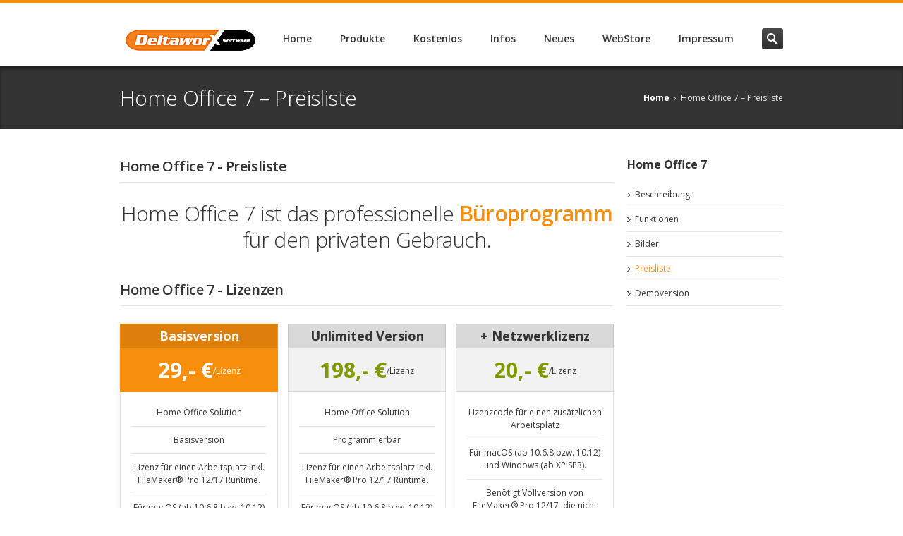

--- FILE ---
content_type: text/html; charset=UTF-8
request_url: https://www.deltaworx.de/home-office-preisliste/
body_size: 11521
content:
<!DOCTYPE HTML>
<!--[if IE 8]> <html class="ie8 no-js" lang="de"> <![endif]-->
<!--[if (gte IE 9)|!(IE)]><!--> <html class="no-js" lang="de"> <!--<![endif]-->
<head>
    <!-- begin meta -->
    <meta charset="UTF-8" />
    <meta http-equiv="X-UA-Compatible" content="IE=8, IE=9, IE=10">
    <meta http-equiv="content-type" content="text/html; charset=UTF-8">
        <meta name="viewport" content="width=device-width, initial-scale=1, maximum-scale=1">
            <!-- end meta -->

    
    <link rel="pingback" href="https://www.deltaworx.de/xmlrpc.php" />
    <link href="https://www.deltaworx.de/wp-content/uploads/2013/05/favicon.ico" type="image/x-icon" rel="shortcut icon">

    <!-- begin JS & CSS -->
    <meta name='robots' content='index, follow, max-image-preview:large, max-snippet:-1, max-video-preview:-1' />

	<!-- This site is optimized with the Yoast SEO plugin v26.7 - https://yoast.com/wordpress/plugins/seo/ -->
	<title>Home Office - Preisliste - Büroprogramm für den privaten Gebrauch</title>
	<meta name="description" content="Home Office - Preisliste - aktuelle Preisliste für die verschiedenen Versionen und Erweiterungen des Büroprogramms für Mac und Windows." />
	<link rel="canonical" href="https://www.deltaworx.de/home-office-preisliste/" />
	<meta property="og:locale" content="de_DE" />
	<meta property="og:type" content="article" />
	<meta property="og:title" content="Home Office - Preisliste - Büroprogramm für den privaten Gebrauch" />
	<meta property="og:description" content="Home Office - Preisliste - aktuelle Preisliste für die verschiedenen Versionen und Erweiterungen des Büroprogramms für Mac und Windows." />
	<meta property="og:url" content="https://www.deltaworx.de/home-office-preisliste/" />
	<meta property="og:site_name" content="DeltaworX Software" />
	<meta property="article:publisher" content="https://www.facebook.com/DeltaworX" />
	<meta property="article:modified_time" content="2018-10-27T12:35:06+00:00" />
	<meta property="og:image" content="https://www.deltaworx.de/wp-content/uploads/2013/07/dwx_logo4.png" />
	<meta property="og:image:width" content="200" />
	<meta property="og:image:height" content="46" />
	<meta property="og:image:type" content="image/png" />
	<meta name="twitter:card" content="summary_large_image" />
	<meta name="twitter:site" content="@DeltaworX" />
	<meta name="twitter:label1" content="Geschätzte Lesezeit" />
	<meta name="twitter:data1" content="1 Minute" />
	<script type="application/ld+json" class="yoast-schema-graph">{"@context":"https://schema.org","@graph":[{"@type":"WebPage","@id":"https://www.deltaworx.de/home-office-preisliste/","url":"https://www.deltaworx.de/home-office-preisliste/","name":"Home Office - Preisliste - Büroprogramm für den privaten Gebrauch","isPartOf":{"@id":"https://www.deltaworx.de/#website"},"datePublished":"2013-05-17T18:05:43+00:00","dateModified":"2018-10-27T12:35:06+00:00","description":"Home Office - Preisliste - aktuelle Preisliste für die verschiedenen Versionen und Erweiterungen des Büroprogramms für Mac und Windows.","breadcrumb":{"@id":"https://www.deltaworx.de/home-office-preisliste/#breadcrumb"},"inLanguage":"de","potentialAction":[{"@type":"ReadAction","target":["https://www.deltaworx.de/home-office-preisliste/"]}]},{"@type":"BreadcrumbList","@id":"https://www.deltaworx.de/home-office-preisliste/#breadcrumb","itemListElement":[{"@type":"ListItem","position":1,"name":"Startseite","item":"https://www.deltaworx.de/"},{"@type":"ListItem","position":2,"name":"Home Office 7 &#8211; Preisliste"}]},{"@type":"WebSite","@id":"https://www.deltaworx.de/#website","url":"https://www.deltaworx.de/","name":"DeltaworX Software","description":"Einfach gute Lösungen - von Profis für Profis","publisher":{"@id":"https://www.deltaworx.de/#organization"},"potentialAction":[{"@type":"SearchAction","target":{"@type":"EntryPoint","urlTemplate":"https://www.deltaworx.de/?s={search_term_string}"},"query-input":{"@type":"PropertyValueSpecification","valueRequired":true,"valueName":"search_term_string"}}],"inLanguage":"de"},{"@type":"Organization","@id":"https://www.deltaworx.de/#organization","name":"DeltaworX Software","url":"https://www.deltaworx.de/","logo":{"@type":"ImageObject","inLanguage":"de","@id":"https://www.deltaworx.de/#/schema/logo/image/","url":"https://www.deltaworx.de/wp-content/uploads/2013/07/dwx_logo4.png","contentUrl":"https://www.deltaworx.de/wp-content/uploads/2013/07/dwx_logo4.png","width":200,"height":46,"caption":"DeltaworX Software"},"image":{"@id":"https://www.deltaworx.de/#/schema/logo/image/"},"sameAs":["https://www.facebook.com/DeltaworX","https://x.com/DeltaworX","https://www.linkedin.com/company/deltaworx-software"]}]}</script>
	<!-- / Yoast SEO plugin. -->


<link rel='dns-prefetch' href='//secure.gravatar.com' />
<link rel='dns-prefetch' href='//maps.googleapis.com' />
<link rel='dns-prefetch' href='//stats.wp.com' />
<link rel='dns-prefetch' href='//v0.wordpress.com' />
<link rel="alternate" type="application/rss+xml" title="DeltaworX Software &raquo; Feed" href="https://www.deltaworx.de/feed/" />
<link rel="alternate" type="application/rss+xml" title="DeltaworX Software &raquo; Kommentar-Feed" href="https://www.deltaworx.de/comments/feed/" />
<link rel="alternate" title="oEmbed (JSON)" type="application/json+oembed" href="https://www.deltaworx.de/wp-json/oembed/1.0/embed?url=https%3A%2F%2Fwww.deltaworx.de%2Fhome-office-preisliste%2F" />
<link rel="alternate" title="oEmbed (XML)" type="text/xml+oembed" href="https://www.deltaworx.de/wp-json/oembed/1.0/embed?url=https%3A%2F%2Fwww.deltaworx.de%2Fhome-office-preisliste%2F&#038;format=xml" />
<style id='wp-img-auto-sizes-contain-inline-css' type='text/css'>
img:is([sizes=auto i],[sizes^="auto," i]){contain-intrinsic-size:3000px 1500px}
/*# sourceURL=wp-img-auto-sizes-contain-inline-css */
</style>
<style id='wp-emoji-styles-inline-css' type='text/css'>

	img.wp-smiley, img.emoji {
		display: inline !important;
		border: none !important;
		box-shadow: none !important;
		height: 1em !important;
		width: 1em !important;
		margin: 0 0.07em !important;
		vertical-align: -0.1em !important;
		background: none !important;
		padding: 0 !important;
	}
/*# sourceURL=wp-emoji-styles-inline-css */
</style>
<style id='wp-block-library-inline-css' type='text/css'>
:root{--wp-block-synced-color:#7a00df;--wp-block-synced-color--rgb:122,0,223;--wp-bound-block-color:var(--wp-block-synced-color);--wp-editor-canvas-background:#ddd;--wp-admin-theme-color:#007cba;--wp-admin-theme-color--rgb:0,124,186;--wp-admin-theme-color-darker-10:#006ba1;--wp-admin-theme-color-darker-10--rgb:0,107,160.5;--wp-admin-theme-color-darker-20:#005a87;--wp-admin-theme-color-darker-20--rgb:0,90,135;--wp-admin-border-width-focus:2px}@media (min-resolution:192dpi){:root{--wp-admin-border-width-focus:1.5px}}.wp-element-button{cursor:pointer}:root .has-very-light-gray-background-color{background-color:#eee}:root .has-very-dark-gray-background-color{background-color:#313131}:root .has-very-light-gray-color{color:#eee}:root .has-very-dark-gray-color{color:#313131}:root .has-vivid-green-cyan-to-vivid-cyan-blue-gradient-background{background:linear-gradient(135deg,#00d084,#0693e3)}:root .has-purple-crush-gradient-background{background:linear-gradient(135deg,#34e2e4,#4721fb 50%,#ab1dfe)}:root .has-hazy-dawn-gradient-background{background:linear-gradient(135deg,#faaca8,#dad0ec)}:root .has-subdued-olive-gradient-background{background:linear-gradient(135deg,#fafae1,#67a671)}:root .has-atomic-cream-gradient-background{background:linear-gradient(135deg,#fdd79a,#004a59)}:root .has-nightshade-gradient-background{background:linear-gradient(135deg,#330968,#31cdcf)}:root .has-midnight-gradient-background{background:linear-gradient(135deg,#020381,#2874fc)}:root{--wp--preset--font-size--normal:16px;--wp--preset--font-size--huge:42px}.has-regular-font-size{font-size:1em}.has-larger-font-size{font-size:2.625em}.has-normal-font-size{font-size:var(--wp--preset--font-size--normal)}.has-huge-font-size{font-size:var(--wp--preset--font-size--huge)}.has-text-align-center{text-align:center}.has-text-align-left{text-align:left}.has-text-align-right{text-align:right}.has-fit-text{white-space:nowrap!important}#end-resizable-editor-section{display:none}.aligncenter{clear:both}.items-justified-left{justify-content:flex-start}.items-justified-center{justify-content:center}.items-justified-right{justify-content:flex-end}.items-justified-space-between{justify-content:space-between}.screen-reader-text{border:0;clip-path:inset(50%);height:1px;margin:-1px;overflow:hidden;padding:0;position:absolute;width:1px;word-wrap:normal!important}.screen-reader-text:focus{background-color:#ddd;clip-path:none;color:#444;display:block;font-size:1em;height:auto;left:5px;line-height:normal;padding:15px 23px 14px;text-decoration:none;top:5px;width:auto;z-index:100000}html :where(.has-border-color){border-style:solid}html :where([style*=border-top-color]){border-top-style:solid}html :where([style*=border-right-color]){border-right-style:solid}html :where([style*=border-bottom-color]){border-bottom-style:solid}html :where([style*=border-left-color]){border-left-style:solid}html :where([style*=border-width]){border-style:solid}html :where([style*=border-top-width]){border-top-style:solid}html :where([style*=border-right-width]){border-right-style:solid}html :where([style*=border-bottom-width]){border-bottom-style:solid}html :where([style*=border-left-width]){border-left-style:solid}html :where(img[class*=wp-image-]){height:auto;max-width:100%}:where(figure){margin:0 0 1em}html :where(.is-position-sticky){--wp-admin--admin-bar--position-offset:var(--wp-admin--admin-bar--height,0px)}@media screen and (max-width:600px){html :where(.is-position-sticky){--wp-admin--admin-bar--position-offset:0px}}
/*wp_block_styles_on_demand_placeholder:696a4804ddb2a*/
/*# sourceURL=wp-block-library-inline-css */
</style>
<style id='classic-theme-styles-inline-css' type='text/css'>
/*! This file is auto-generated */
.wp-block-button__link{color:#fff;background-color:#32373c;border-radius:9999px;box-shadow:none;text-decoration:none;padding:calc(.667em + 2px) calc(1.333em + 2px);font-size:1.125em}.wp-block-file__button{background:#32373c;color:#fff;text-decoration:none}
/*# sourceURL=/wp-includes/css/classic-themes.min.css */
</style>
<link rel='stylesheet' id='edd-blocks-css' href='https://www.deltaworx.de/wp-content/plugins/easy-digital-downloads/includes/blocks/assets/css/edd-blocks.css?ver=3.6.4' type='text/css' media='all' />
<link rel='stylesheet' id='edd-styles-css' href='https://www.deltaworx.de/wp-content/plugins/easy-digital-downloads/assets/build/css/frontend/edd.min.css?ver=3.6.4' type='text/css' media='all' />
<link rel='stylesheet' id='inceptio-style-css' href='https://www.deltaworx.de/wp-content/themes/inceptio/style.css?ver=6.9' type='text/css' media='all' />
<link rel='stylesheet' id='inceptio-mediaelementplayer-css' href='https://www.deltaworx.de/wp-content/themes/inceptio/css/mediaelementplayer.css?ver=1.19' type='text/css' media='all' />
<link rel='stylesheet' id='responsive-style-css' href='https://www.deltaworx.de/wp-content/themes/inceptio/css/responsive.css?ver=1.19' type='text/css' media='all' />
<link rel='stylesheet' id='color-style-css' href='https://www.deltaworx.de/wp-content/themes/inceptio/css/colors/orange.css?ver=1.19' type='text/css' media='all' />
<link rel='stylesheet' id='custom-style-css' href='https://www.deltaworx.de/wp-content/themes/inceptio/custom.css?ver=1.19' type='text/css' media='all' />
<script type="text/javascript" src="https://www.deltaworx.de/wp-includes/js/jquery/jquery.min.js?ver=3.7.1" id="jquery-core-js"></script>
<script type="text/javascript" src="https://www.deltaworx.de/wp-includes/js/jquery/jquery-migrate.min.js?ver=3.4.1" id="jquery-migrate-js"></script>
<script type="text/javascript" src="https://www.deltaworx.de/wp-content/themes/inceptio/js/modernizr.custom.js?ver=6.9" id="modernizr-js"></script>
<link rel="https://api.w.org/" href="https://www.deltaworx.de/wp-json/" /><link rel="alternate" title="JSON" type="application/json" href="https://www.deltaworx.de/wp-json/wp/v2/pages/532" /><link rel="EditURI" type="application/rsd+xml" title="RSD" href="https://www.deltaworx.de/xmlrpc.php?rsd" />
<meta name="generator" content="WordPress 6.9" />
<link rel='shortlink' href='https://wp.me/P6R9Rg-8A' />
	<style>img#wpstats{display:none}</style>
		<meta name="generator" content="Easy Digital Downloads v3.6.4" />
<meta name="generator" content="Powered by Slider Revolution 6.7.40 - responsive, Mobile-Friendly Slider Plugin for WordPress with comfortable drag and drop interface." />
<link rel="icon" href="https://www.deltaworx.de/wp-content/uploads/2021/01/DeltaworX_Icon-128x128.png" sizes="32x32" />
<link rel="icon" href="https://www.deltaworx.de/wp-content/uploads/2021/01/DeltaworX_Icon-256x256.png" sizes="192x192" />
<link rel="apple-touch-icon" href="https://www.deltaworx.de/wp-content/uploads/2021/01/DeltaworX_Icon-256x256.png" />
<meta name="msapplication-TileImage" content="https://www.deltaworx.de/wp-content/uploads/2021/01/DeltaworX_Icon-300x300.png" />
<script data-jetpack-boost="ignore">function setREVStartSize(e){
			//window.requestAnimationFrame(function() {
				window.RSIW = window.RSIW===undefined ? window.innerWidth : window.RSIW;
				window.RSIH = window.RSIH===undefined ? window.innerHeight : window.RSIH;
				try {
					var pw = document.getElementById(e.c).parentNode.offsetWidth,
						newh;
					pw = pw===0 || isNaN(pw) || (e.l=="fullwidth" || e.layout=="fullwidth") ? window.RSIW : pw;
					e.tabw = e.tabw===undefined ? 0 : parseInt(e.tabw);
					e.thumbw = e.thumbw===undefined ? 0 : parseInt(e.thumbw);
					e.tabh = e.tabh===undefined ? 0 : parseInt(e.tabh);
					e.thumbh = e.thumbh===undefined ? 0 : parseInt(e.thumbh);
					e.tabhide = e.tabhide===undefined ? 0 : parseInt(e.tabhide);
					e.thumbhide = e.thumbhide===undefined ? 0 : parseInt(e.thumbhide);
					e.mh = e.mh===undefined || e.mh=="" || e.mh==="auto" ? 0 : parseInt(e.mh,0);
					if(e.layout==="fullscreen" || e.l==="fullscreen")
						newh = Math.max(e.mh,window.RSIH);
					else{
						e.gw = Array.isArray(e.gw) ? e.gw : [e.gw];
						for (var i in e.rl) if (e.gw[i]===undefined || e.gw[i]===0) e.gw[i] = e.gw[i-1];
						e.gh = e.el===undefined || e.el==="" || (Array.isArray(e.el) && e.el.length==0)? e.gh : e.el;
						e.gh = Array.isArray(e.gh) ? e.gh : [e.gh];
						for (var i in e.rl) if (e.gh[i]===undefined || e.gh[i]===0) e.gh[i] = e.gh[i-1];
											
						var nl = new Array(e.rl.length),
							ix = 0,
							sl;
						e.tabw = e.tabhide>=pw ? 0 : e.tabw;
						e.thumbw = e.thumbhide>=pw ? 0 : e.thumbw;
						e.tabh = e.tabhide>=pw ? 0 : e.tabh;
						e.thumbh = e.thumbhide>=pw ? 0 : e.thumbh;
						for (var i in e.rl) nl[i] = e.rl[i]<window.RSIW ? 0 : e.rl[i];
						sl = nl[0];
						for (var i in nl) if (sl>nl[i] && nl[i]>0) { sl = nl[i]; ix=i;}
						var m = pw>(e.gw[ix]+e.tabw+e.thumbw) ? 1 : (pw-(e.tabw+e.thumbw)) / (e.gw[ix]);
						newh =  (e.gh[ix] * m) + (e.tabh + e.thumbh);
					}
					var el = document.getElementById(e.c);
					if (el!==null && el) el.style.height = newh+"px";
					el = document.getElementById(e.c+"_wrapper");
					if (el!==null && el) {
						el.style.height = newh+"px";
						el.style.display = "block";
					}
				} catch(e){
					console.log("Failure at Presize of Slider:" + e)
				}
			//});
		  };</script>
    <!-- end JS & CSS -->
</head>

<body class="wp-singular page-template-default page page-id-532 wp-theme-inceptio wide edd-js-none" data-msg-required="This field is required."
                                                  data-msg-remote="Please fix this field."
                                                  data-msg-email="Please enter a valid email addressa."
                                                  data-msg-url="Please enter a valid URL."
                                                  data-msg-date="Please enter a valid date."
                                                  data-msg-dateiso="Please enter a valid date (ISO)."
                                                  data-msg-number="Please enter a valid number."
                                                  data-msg-digits="Please enter only digits."
                                                  data-msg-creditcard="Please enter a valid credit card number."
                                                  data-msg-equalto="Please enter the same value again."
                                                  data-msg-maxlength="Please enter no more than {0} characters."
                                                  data-msg-minlength="Please enter at least {0} characters."
                                                  data-msg-rangelength="Please enter a value between {0} and {1} characters long."
                                                  data-msg-range="Please enter a value between {0} and {1}."
                                                  data-msg-max="Please enter a value less than or equal to {0}."
                                                  data-msg-min="Please enter a value greater than or equal to {0}."
                                                  data-fancybox-img-title="Image {index} of {total} - {title}" >
<!-- begin container -->
<div id="wrap">
    <!-- begin header -->
    <header id="header">
        <div class="container clearfix">

                        <!-- begin logo -->
            <h1 id="logo"><a href="https://www.deltaworx.de"><img src="https://www.deltaworx.de/wp-content/uploads/2013/07/dwx_logo4.png" alt="DeltaworX Software"></a></h1>
            <!-- end logo -->
            
            <!-- begin navigation wrapper -->
            <div class="nav-wrap clearfix">

                                <!-- begin search form -->
                <form id="search-form" action="https://www.deltaworx.de/" method="get">
                    <input id="ix-s" type="text" name="s" placeholder="Search &hellip;" style="display: none;">
                    <input id="search-submit" type="submit" name="search-submit" value="Search">
                </form>
                <!-- end search form -->
                
                <!-- begin navigation -->
                <nav id="nav" class=" "><ul id="navlist" class="clearfix"><li class="menu-item menu-item-type-custom menu-item-object-custom menu-item-137"><a href="/">Home</a></li>
<li class="menu-item menu-item-type-custom menu-item-object-custom current-menu-ancestor menu-item-has-children menu-item-93"><a data-rel="696a48050428a" href="#">Produkte</a><ul id="696a48050428a" class="ddsubmenustyle">	<li class="menu-item menu-item-type-custom menu-item-object-custom menu-item-3374"><a href="https://rechnungpro.de">RechnungPro X</a></li>
	<li class="menu-item menu-item-type-custom menu-item-object-custom menu-item-3375"><a href="https://www.deltaworx.de/barcode-x/">BarCode X</a></li>
	<li class="menu-item menu-item-type-post_type menu-item-object-page menu-item-has-children menu-item-599"><a href="https://www.deltaworx.de/small-office/">Auftragsbearbeitung</a><ul>		<li class="menu-item menu-item-type-custom menu-item-object-custom menu-item-4053"><a href="https://smalloffice8.de">Small Office 8</a></li>
		<li class="menu-item menu-item-type-custom menu-item-object-custom menu-item-4054"><a href="https://www.smalloffice8.de/funktionen.html">Small Office 8 &#8211; Funktionen</a></li>
		<li class="menu-item menu-item-type-custom menu-item-object-custom menu-item-4055"><a href="https://www.smalloffice8.de/erweiterungen.html">Small Office 8 &#8211; Erweiterungen</a></li>
		<li class="menu-item menu-item-type-custom menu-item-object-custom menu-item-4056"><a href="https://www.smalloffice8.de/demo.html">Small Office 8 &#8211; Demoversion</a></li>
		<li class="menu-item menu-item-type-custom menu-item-object-custom menu-item-4057"><a href="https://www.smalloffice8.de/versionsuebersicht.html">Small Office 8 &#8211; Versionshistorie</a></li>
		<li class="menu-item menu-item-type-custom menu-item-object-custom menu-item-4058"><a href="https://help.smalloffice8.de/doku.php/start:eidat">Small Office 8 &#8211; Updateanleitung</a></li>
	</ul>
</li>
	<li class="menu-item menu-item-type-post_type menu-item-object-page menu-item-has-children menu-item-1208"><a href="https://www.deltaworx.de/shoppro-4/">Warenwirtschaft</a><ul>		<li class="menu-item menu-item-type-post_type menu-item-object-page menu-item-459"><a href="https://www.deltaworx.de/shoppro-4/">DW-Shop Pro 4.4</a></li>
		<li class="menu-item menu-item-type-post_type menu-item-object-page menu-item-854"><a href="https://www.deltaworx.de/shoppro-4-funktionen/">DW-Shop Pro 4.4 – Funktionen</a></li>
		<li class="menu-item menu-item-type-post_type menu-item-object-page menu-item-458"><a href="https://www.deltaworx.de/shoppro-4-bilder/">DW-Shop Pro 4.4 – Bilder</a></li>
		<li class="menu-item menu-item-type-post_type menu-item-object-page menu-item-457"><a href="https://www.deltaworx.de/shoppro-4-preisliste/">DW-Shop Pro 4.4 – Preisliste</a></li>
		<li class="menu-item menu-item-type-post_type menu-item-object-page menu-item-486"><a href="https://www.deltaworx.de/shoppro-4-demoversion/">DW-Shop Pro 4.4 – Demoversion</a></li>
		<li class="menu-item menu-item-type-post_type menu-item-object-page menu-item-1284"><a href="https://www.deltaworx.de/shoppro-versionshistorie/">DW-Shop Pro – Versionshistorie</a></li>
		<li class="menu-item menu-item-type-post_type menu-item-object-page menu-item-1323"><a href="https://www.deltaworx.de/shoppro-updateanleitung/">DW-Shop Pro &#8211; Updateanleitung</a></li>
	</ul>
</li>
	<li class="menu-item menu-item-type-post_type menu-item-object-page current-menu-ancestor current-menu-parent current_page_parent current_page_ancestor menu-item-has-children menu-item-544"><a href="https://www.deltaworx.de/home-office/">Home Office</a><ul>		<li class="menu-item menu-item-type-post_type menu-item-object-page menu-item-543"><a href="https://www.deltaworx.de/home-office/">Home Office 7</a></li>
		<li class="menu-item menu-item-type-post_type menu-item-object-page menu-item-892"><a href="https://www.deltaworx.de/home-office-funktionen/">Home Office 7 – Funktionen</a></li>
		<li class="menu-item menu-item-type-post_type menu-item-object-page menu-item-542"><a href="https://www.deltaworx.de/home-office-bilder/">Home Office 7 – Bilder</a></li>
		<li class="menu-item menu-item-type-post_type menu-item-object-page current-menu-item page_item page-item-532 current_page_item menu-item-541"><a href="https://www.deltaworx.de/home-office-preisliste/">Home Office 7 – Preisliste</a></li>
		<li class="menu-item menu-item-type-post_type menu-item-object-page menu-item-540"><a href="https://www.deltaworx.de/home-office-demo/">Home Office 7 – Demoversion</a></li>
	</ul>
</li>
	<li class="menu-item menu-item-type-post_type menu-item-object-page menu-item-has-children menu-item-525"><a href="https://www.deltaworx.de/heimtierregister/">Tierschutz</a><ul>		<li class="menu-item menu-item-type-custom menu-item-object-custom menu-item-2701"><a href="https://tierschutz-software.de">TSV-Office &#8211; Tierschutzsoftware</a></li>
		<li class="menu-item menu-item-type-post_type menu-item-object-page menu-item-has-children menu-item-526"><a href="https://www.deltaworx.de/heimtierregister/">Heimtierregister</a><ul>			<li class="menu-item menu-item-type-post_type menu-item-object-page menu-item-3203"><a href="https://www.deltaworx.de/heimtierregister/">HTR 3 &#8211; Beschreibung</a></li>
			<li class="menu-item menu-item-type-post_type menu-item-object-page menu-item-877"><a href="https://www.deltaworx.de/htr-funktionen/">HTR 3 &#8211; Funktionen</a></li>
			<li class="menu-item menu-item-type-post_type menu-item-object-page menu-item-524"><a href="https://www.deltaworx.de/htr-bilder/">HTR 3 &#8211; Bilder</a></li>
			<li class="menu-item menu-item-type-post_type menu-item-object-page menu-item-523"><a href="https://www.deltaworx.de/htr-preisliste/">HTR 3 &#8211; Preisliste</a></li>
			<li class="menu-item menu-item-type-post_type menu-item-object-page menu-item-522"><a href="https://www.deltaworx.de/htr-demo/">HTR 3 &#8211; Demoversion</a></li>
		</ul>
</li>
	</ul>
</li>
	<li class="menu-item menu-item-type-post_type menu-item-object-page menu-item-680"><a href="https://www.deltaworx.de/programmierung/">Individuelle Programmierung</a></li>
</ul>
</li>
<li class="menu-item menu-item-type-custom menu-item-object-custom menu-item-has-children menu-item-3044"><a data-rel="696a48050508d" href="#">Kostenlos</a><ul id="696a48050508d" class="ddsubmenustyle">	<li class="menu-item menu-item-type-custom menu-item-object-custom menu-item-3045"><a href="https://www.deltaworx.de/ausbruch/">Ausbruch &#8211; Entfernen des Quarantine Bits</a></li>
	<li class="menu-item menu-item-type-custom menu-item-object-custom menu-item-3047"><a href="https://www.deltaworx.de/kompressor/">Kompressor &#8211; Bilder verkleinern und umbenennen</a></li>
	<li class="menu-item menu-item-type-custom menu-item-object-custom menu-item-3046"><a href="https://www.deltaworx.de/language-switcher/">Language Switcher &#8211; schnelle Sprachumschaltung</a></li>
	<li class="menu-item menu-item-type-post_type menu-item-object-page menu-item-3364"><a href="https://www.deltaworx.de/mwst-x/">MwSt. X &#8211; einfach die Mehrwertsteuer berechnen</a></li>
	<li class="menu-item menu-item-type-post_type menu-item-object-page menu-item-3931"><a href="https://www.deltaworx.de/toolbox/">Toolbox &#8211; der kleine Werkzeugkasten für macOS</a></li>
</ul>
</li>
<li class="menu-item menu-item-type-custom menu-item-object-custom menu-item-has-children menu-item-136"><a data-rel="696a480505306" href="#">Infos</a><ul id="696a480505306" class="ddsubmenustyle">	<li class="menu-item menu-item-type-post_type menu-item-object-page menu-item-95"><a href="https://www.deltaworx.de/ueber-uns/">Über uns</a></li>
	<li class="menu-item menu-item-type-post_type menu-item-object-page menu-item-945"><a href="https://www.deltaworx.de/software-archiv/">Software Archiv</a></li>
	<li class="menu-item menu-item-type-post_type menu-item-object-page menu-item-2441"><a href="https://www.deltaworx.de/auftragsdatenverarbeitungsvertrag/">Auftragsdatenverarbeitung</a></li>
	<li class="menu-item menu-item-type-post_type menu-item-object-page menu-item-113"><a href="https://www.deltaworx.de/sitemap/">Sitemap</a></li>
</ul>
</li>
<li class="menu-item menu-item-type-post_type menu-item-object-page menu-item-228"><a href="https://www.deltaworx.de/blog/">Neues</a></li>
<li class="menu-item menu-item-type-custom menu-item-object-custom menu-item-has-children menu-item-1478"><a data-rel="696a480505585" href="https://www.deltaworx.com">WebStore</a><ul id="696a480505585" class="ddsubmenustyle">	<li class="menu-item menu-item-type-custom menu-item-object-custom menu-item-1627"><a href="https://www.deltaworx.com/de/small-office">Small Office 7.8 kaufen</a></li>
	<li class="menu-item menu-item-type-custom menu-item-object-custom menu-item-1628"><a href="https://www.deltaworx.com/de/warenwirtschaft">DW-Shop Pro 4.4 kaufen</a></li>
	<li class="menu-item menu-item-type-custom menu-item-object-custom menu-item-1629"><a href="https://www.deltaworx.com/de/home-office">Home Office 7 kaufen</a></li>
	<li class="menu-item menu-item-type-custom menu-item-object-custom menu-item-3403"><a href="https://apps.apple.com/de/app/rechnungpro-x/id1527281791?mt=12">RechnungPro X kaufen</a></li>
	<li class="menu-item menu-item-type-custom menu-item-object-custom menu-item-3404"><a href="https://apps.apple.com/de/app/barcode-x/id1538992237?mt=12">BarCode X kaufen</a></li>
	<li class="menu-item menu-item-type-custom menu-item-object-custom menu-item-3405"><a href="https://tierschutz-software.de/downloads/category/vollversion/">TSV-Office kaufen</a></li>
	<li class="menu-item menu-item-type-custom menu-item-object-custom menu-item-1630"><a href="https://apps.apple.com/de/app/heimtierregister/id570637386?mt=12">Heimtierregister kaufen</a></li>
</ul>
</li>
<li class="menu-item menu-item-type-post_type menu-item-object-page menu-item-has-children menu-item-56"><a data-rel="696a4805058c4" href="https://www.deltaworx.de/impressum/">Impressum</a><ul id="696a4805058c4" class="ddsubmenustyle">	<li class="menu-item menu-item-type-post_type menu-item-object-page menu-item-privacy-policy menu-item-2427"><a href="https://www.deltaworx.de/datenschutz/">Datenschutz</a></li>
</ul>
</li>
</ul></nav>                <!-- end navigation -->
            </div>
            <!-- end navigation wrapper -->
        </div>
    </header>
    <!-- end header -->

<!-- begin page title -->
<section id="page-title">
    <div class="container clearfix">
        <h1 class="one-half">
                            Home Office 7 &#8211; Preisliste                    </h1>
        <nav id="breadcrumbs" class="one-half column-last"><ul><li><a href="https://www.deltaworx.de">Home</a> &rsaquo;</li>
<li>Home Office 7 &#8211; Preisliste</li></ul></nav>    </div>
</section>
<!-- begin page title -->

    
<!-- begin content -->
<section id="content">
    
    <div class="container clearfix">
        <!-- begin main content -->
        <section id="main" class="three-fourths">
            <section><h2>Home Office 7 -  Preisliste</h2><div class="intro"><h1>Home Office 7 ist das professionelle <strong>Büroprogramm</strong> für den privaten Gebrauch.</h1></div></section>
<section><h2>Home Office 7 - Lizenzen</h2><div class="pricing-box one-third pricing-box-1 featured"><header class="header"><div class="title">Basisversion</div><div class="price"><span>29,- €</span><sup>/Lizenz</sup></div></header><ul class="features"><li>Home Office Solution</li><li>Basisversion</li><li>Lizenz für einen Arbeitsplatz inkl. FileMaker® Pro 12/17 Runtime.</li><li>Für macOS (ab 10.6.8 bzw. 10.12) und Windows (ab XP SP3).</li><li>Bereitstellung der Software zum Download aus dem Internet.</li></ul><footer class="footer"><a class="button"  href="https://www.deltaworx.com/de/home-office/vollversionen/home-office-7"   href="https://www.deltaworx.com/de/home-office/vollversionen/home-office-7">Jetzt kaufen</a></footer></div><div class="pricing-box one-third pricing-box-2"><header class="header"><div class="title">Unlimited Version</div><div class="price"><span>198,- €</span><sup>/Lizenz</sup></div></header><ul class="features"><li>Home Office Solution</li><li>Programmierbar</li><li>Lizenz für einen Arbeitsplatz inkl. FileMaker® Pro 12/17 Runtime.</li><li>Für macOS (ab 10.6.8 bzw. 10.12) und Windows (ab XP SP3).</li><li>Bereitstellung der Software zum Download aus dem Internet.</li></ul><footer class="footer"><a class="button black"  href="https://www.deltaworx.com/de/home-office/vollversionen/home-office-7-unlimited"   href="https://www.deltaworx.com/de/home-office/vollversionen/home-office-7-unlimited" color="black">Jetzt kaufen</a></footer></div><div class="pricing-box one-third pricing-box-3 column-last"><header class="header"><div class="title">+ Netzwerklizenz</div><div class="price"><span>20,- €</span><sup>/Lizenz</sup></div></header><ul class="features"><li>Lizenzcode für einen zusätzlichen Arbeitsplatz</li><li>Für macOS (ab 10.6.8 bzw. 10.12) und Windows (ab XP SP3).</li><li>Benötigt Vollversion von FileMaker® Pro 12/17, die nicht im Lieferumfang enthalten ist!</li><li>Freigabeschlüssel per eMail</li></ul><footer class="footer"><a class="button black"  href="https://www.deltaworx.com/de/home-office/netzwerklizenzen/home-office-7-netzwerklizenz"   href="https://www.deltaworx.com/de/home-office/netzwerklizenzen/home-office-7-netzwerklizenz" color="black">Jetzt kaufen</a></footer></div><div class="clear"></div></section>
<p>Für Änderungen an den Drucklayouts und/oder einen Netzwerkbetrieb ist FileMaker® Pro 12/17 Voraussetzung. Pro Netzwerkarbeitsplatz ist eine eigene Vollversion von FileMaker® Pro 12/17 notwendig. FileMaker® Pro 12/17 gehört nicht zum Lieferumfang und muss separat erworben werden.</p>

            <!-- begin comments -->
                        <!-- end comments -->
        </section>
        <!-- end main content -->

        <!-- begin sidebar -->
        <aside id="sidebar" class="one-fourth column-last">
    <div class="widget"><h3>Home Office 7</h3><div class="menu-home-office-container"><ul id="menu-home-office" class="menu"><li id="menu-item-539" class="menu-item menu-item-type-post_type menu-item-object-page menu-item-539"><a href="https://www.deltaworx.de/home-office/">Beschreibung</a></li>
<li id="menu-item-891" class="menu-item menu-item-type-post_type menu-item-object-page menu-item-891"><a href="https://www.deltaworx.de/home-office-funktionen/">Funktionen</a></li>
<li id="menu-item-538" class="menu-item menu-item-type-post_type menu-item-object-page menu-item-538"><a href="https://www.deltaworx.de/home-office-bilder/">Bilder</a></li>
<li id="menu-item-537" class="menu-item menu-item-type-post_type menu-item-object-page current-menu-item page_item page-item-532 current_page_item menu-item-537"><a href="https://www.deltaworx.de/home-office-preisliste/" aria-current="page">Preisliste</a></li>
<li id="menu-item-536" class="menu-item menu-item-type-post_type menu-item-object-page menu-item-536"><a href="https://www.deltaworx.de/home-office-demo/">Demoversion</a></li>
</ul></div></div>    </aside>        <!-- end sidebar -->
    </div>
</section>
<!-- end content -->

<!-- begin footer -->
<footer id="footer">

        <!-- begin footer featured -->
<div id="footer-featured">
    <div class="container clearfix">
        <div class="three-fourths">
                            <h1><a href="https://www.deltaworx.com/de/home-office" title="WebStore besuchen"><strong>Überzeugt</strong>? Home Office 7 jetzt kaufen.</a></h1>
                                        <p>Wenn Sie sich von Home Office 7 überzeugt haben, können Sie Ihre Lizenz sofort im <a href="https://www.deltaworx.com/de/home-office" title="WebStore">WebStore</a> kaufen. So können Sie gleich loslegen.</p>
                    </div>
        <div class="one-fourth column-last">
                            <a class="entry-image" href="https://www.deltaworx.com/de/home-office" title=""><img src="https://www.deltaworx.de/wp-content/themes/inceptio/images/mail.png" alt=""></a>
                    </div>
    </div>
</div>
<!-- end footer featured -->    
    <!-- begin footer top -->
        <div id="footer-top">
        <div class="container clearfix">
            <div class="one-half"><div class="widget newsletter"><h3>Newsletter</h3><p>Abonnieren Sie unseren Newsletter für Informationen und wertvolle Tips rund um unsere Produkte. Der Newsletter wird in unregelmäßigen Abständen verschickt.</p><div id="subscribe-success-696a48050b8cc" class="notification-box notification-box-success" style="display: none;"><p id="subscribe-success-696a48050b8cc-p">You have successfully subscribed to our newsletter. Look for the confirmation email.</p><a href="#" class="notification-close notification-close-success">x</a></div><div id="subscribe-error-696a48050b8cd" class="notification-box notification-box-error" style="display: none;"><p id="subscribe-error-696a48050b8cd-p"></p><a href="#" class="notification-close notification-close-error">x</a></div><form id="newsletter-form" class="content-form" action="https://www.deltaworx.de/wp-admin/admin-ajax.php" method="post"><input type="hidden" name="list-id" value="4be188c7f1"><input id="newsletter" type="email" name="email" placeholder="Enter your email address &hellip;" class="required"><input id="subscribe-696a48050b8ca" class="button" type="submit" name="subscribe" value="Subscribe"></form></div></div><script type="text/javascript">
                if(!document['formsSettings']){
                    document['formsSettings'] = [];
                }
                document['formsSettings'].push({
                    action: 'process_newsletter_subscription',
                    submitButtonId: 'subscribe-696a48050b8ca',
                    successBoxId: 'subscribe-success-696a48050b8cc',
                    errorBoxId: 'subscribe-error-696a48050b8cd'
                });
            </script>
<div class="one-half column-last"><div class="widget"><h3>Kundendienst</h3><p>Wenn alles funktioniert - Prima! Wenn es auf einmal hakt und die Software nicht mehr so will, wie sie soll: dann setzen Sie sich mit uns in Verbindung.</p>
<p>Der Support ist für Kunden von DeltaworX Software kostenlos - einzige Voraussetzung ist, das Sie sich bzw. das von Ihnen verwendete DeltaworX Produkt bei uns registriert haben.</p>
<p>Schnelle Hilfe per Fernwartung: <a href="https://anydesk.com/de">AnyDesk laden</a></p>
</div></div>                    </div>
    </div>
        <!-- end footer top -->

    <!-- begin footer bottom -->
<div id="footer-bottom">
    <div class="container clearfix">
        <div class="one-half">
            <p>Copyright © 1997 - 2025 DeltaworX Software • <a href="https://deltaworx.de/impressum/">Impressum</a> • <a href="https://deltaworx.de/datenschutz/">Datenschutz</a></p>
        </div>

        <div class="one-half column-last">
            <ul class="social-links">
                                                        <li class="rss"><a href="https://www.deltaworx.de/feed/" title="RSS" target="_blank">RSS</a></li>
    </ul>
        </div>
    </div>
</div>
<!-- end footer bottom --></footer>
<!-- end footer -->
</div>
<!-- end container -->

<div id="inc-sc-settings" style="display: none;" data-same-iconbox-height="false"></div><script type="text/javascript">document.incTweetJSKeys = {'msg1': 'about {p1} days ago',
'msg2': 'about a day ago',
'msg3': 'about {p1} hours ago',
'msg4': 'about an hour ago',
'msg5': 'about {p1} minutes ago',
'msg6': 'about {p1} seconds ago',
'msg7': 'just now',
'msg100': ''
};</script>
		<script>
			window.RS_MODULES = window.RS_MODULES || {};
			window.RS_MODULES.modules = window.RS_MODULES.modules || {};
			window.RS_MODULES.waiting = window.RS_MODULES.waiting || [];
			window.RS_MODULES.defered = true;
			window.RS_MODULES.moduleWaiting = window.RS_MODULES.moduleWaiting || {};
			window.RS_MODULES.type = 'compiled';
		</script>
		<script type="speculationrules">
{"prefetch":[{"source":"document","where":{"and":[{"href_matches":"/*"},{"not":{"href_matches":["/wp-*.php","/wp-admin/*","/wp-content/uploads/*","/wp-content/*","/wp-content/plugins/*","/wp-content/themes/inceptio/*","/*\\?(.+)","/kasse/*"]}},{"not":{"selector_matches":"a[rel~=\"nofollow\"]"}},{"not":{"selector_matches":".no-prefetch, .no-prefetch a"}}]},"eagerness":"conservative"}]}
</script>
	<style>.edd-js-none .edd-has-js, .edd-js .edd-no-js, body.edd-js input.edd-no-js { display: none; }</style>
	<script>/* <![CDATA[ */(function(){var c = document.body.classList;c.remove('edd-js-none');c.add('edd-js');})();/* ]]> */</script>
	<script type="text/javascript" data-jetpack-boost="ignore" src="//www.deltaworx.de/wp-content/plugins/revslider/sr6/assets/js/rbtools.min.js?ver=6.7.40" defer async id="tp-tools-js"></script>
<script type="text/javascript" data-jetpack-boost="ignore" src="//www.deltaworx.de/wp-content/plugins/revslider/sr6/assets/js/rs6.min.js?ver=6.7.40" defer async id="revmin-js"></script>
<script type="text/javascript" id="edd-ajax-js-extra">
/* <![CDATA[ */
var edd_scripts = {"ajaxurl":"https://www.deltaworx.de/wp-admin/admin-ajax.php","position_in_cart":"","has_purchase_links":"0","already_in_cart_message":"Du hast dieses Produkt bereits in den Warenkorb gelegt","empty_cart_message":"Dein Warenkorb ist leer","loading":"Wird geladen","select_option":"Bitte w\u00e4hle eine Option","is_checkout":"0","default_gateway":"paypal_commerce","redirect_to_checkout":"0","checkout_page":"https://www.deltaworx.de/kasse/","permalinks":"1","quantities_enabled":"1","taxes_enabled":"1","current_page":"532"};
//# sourceURL=edd-ajax-js-extra
/* ]]> */
</script>
<script type="text/javascript" src="https://www.deltaworx.de/wp-content/plugins/easy-digital-downloads/assets/build/js/frontend/edd-ajax.js?ver=3.6.4" id="edd-ajax-js"></script>
<script type="text/javascript" src="https://www.deltaworx.de/wp-content/themes/inceptio/js/jquery.browser-min.js?ver=1.19" id="jquery-browser-js"></script>
<script type="text/javascript" src="https://www.deltaworx.de/wp-content/themes/inceptio/js/froogaloop.min.js?ver=1.19" id="froogaloop-js"></script>
<script type="text/javascript" src="https://www.deltaworx.de/wp-content/themes/inceptio/js/ie.js?ver=1.19" id="browser-check-js"></script>
<script type="text/javascript" src="https://www.deltaworx.de/wp-content/themes/inceptio/js/jquery.easing.1.3.js?ver=1.19" id="jquery-easing-js"></script>
<script type="text/javascript" src="https://www.deltaworx.de/wp-content/themes/inceptio/js/ddlevelsmenu.js?ver=1.19" id="ddlevelsmenu-js"></script>
<script type="text/javascript" src="https://www.deltaworx.de/wp-content/themes/inceptio/js/ddlevelsmenu-invoker.js?ver=1.19" id="ddlevelsmenu-invoker-js"></script>
<script type="text/javascript" src="https://www.deltaworx.de/wp-content/themes/inceptio/js/tinynav.min.js?ver=1.19" id="tinynav-js"></script>
<script type="text/javascript" src="https://www.deltaworx.de/wp-content/themes/inceptio/js/jquery.validate.min.js?ver=1.19" id="jquery-validate-js"></script>
<script type="text/javascript" src="https://www.deltaworx.de/wp-content/themes/inceptio/js/jquery.isotope.min.js?ver=1.19" id="jquery-isotope-js"></script>
<script type="text/javascript" src="https://www.deltaworx.de/wp-content/themes/inceptio/js/jquery-ui-1.10.1.custom.min.js?ver=1.19" id="jquery-ui-js"></script>
<script type="text/javascript" src="https://www.deltaworx.de/wp-content/themes/inceptio/js/jquery.flexslider-min.js?ver=1.19" id="jquery-flexslider-js"></script>
<script type="text/javascript" src="https://www.deltaworx.de/wp-content/themes/inceptio/js/jquery.jcarousel.min.js?ver=1.19" id="jquery-jcarousel-js"></script>
<script type="text/javascript" src="https://www.deltaworx.de/wp-content/themes/inceptio/js/jquery.ui.totop.min.js?ver=1.19" id="jquery-totop-js"></script>
<script type="text/javascript" src="https://www.deltaworx.de/wp-content/themes/inceptio/js/jquery.fitvids.js?ver=1.19" id="jquery-fitvids-js"></script>
<script type="text/javascript" src="https://www.deltaworx.de/wp-content/themes/inceptio/js/jquery.tweet.js?ver=1.19" id="jquery-tweet-js"></script>
<script type="text/javascript" src="https://www.deltaworx.de/wp-content/themes/inceptio/js/jflickrfeed.min.js?ver=1.19" id="jquery-jflickrfeed-js"></script>
<script type="text/javascript" src="https://maps.googleapis.com/maps/api/js?sensor=false&amp;key&amp;ver=1.19" id="googleapis-js"></script>
<script type="text/javascript" src="https://www.deltaworx.de/wp-content/themes/inceptio/js/jquery.gmap.min.js?ver=1.19" id="jquery-gmap-js"></script>
<script type="text/javascript" src="https://www.deltaworx.de/wp-content/themes/inceptio/js/jquery.tipsy.js?ver=1.19" id="jquery-tipsy-js"></script>
<script type="text/javascript" src="https://www.deltaworx.de/wp-content/themes/inceptio/js/jquery.fancybox.pack.js?ver=1.19" id="jquery-fancybox-pack-js"></script>
<script type="text/javascript" src="https://www.deltaworx.de/wp-content/themes/inceptio/js/form-processor.js?ver=1.19" id="form-processor-js"></script>
<script type="text/javascript" src="https://www.deltaworx.de/wp-includes/js/comment-reply.min.js?ver=6.9" id="comment-reply-js" async="async" data-wp-strategy="async" fetchpriority="low"></script>
<script type="text/javascript" src="https://www.deltaworx.de/wp-content/themes/inceptio/js/custom.js?ver=1.19" id="custom-js"></script>
<script type="text/javascript" id="jetpack-stats-js-before">
/* <![CDATA[ */
_stq = window._stq || [];
_stq.push([ "view", {"v":"ext","blog":"101327298","post":"532","tz":"1","srv":"www.deltaworx.de","j":"1:15.4"} ]);
_stq.push([ "clickTrackerInit", "101327298", "532" ]);
//# sourceURL=jetpack-stats-js-before
/* ]]> */
</script>
<script type="text/javascript" src="https://stats.wp.com/e-202603.js" id="jetpack-stats-js" defer="defer" data-wp-strategy="defer"></script>
<script id="wp-emoji-settings" type="application/json">
{"baseUrl":"https://s.w.org/images/core/emoji/17.0.2/72x72/","ext":".png","svgUrl":"https://s.w.org/images/core/emoji/17.0.2/svg/","svgExt":".svg","source":{"concatemoji":"https://www.deltaworx.de/wp-includes/js/wp-emoji-release.min.js?ver=6.9"}}
</script>
<script type="module">
/* <![CDATA[ */
/*! This file is auto-generated */
const a=JSON.parse(document.getElementById("wp-emoji-settings").textContent),o=(window._wpemojiSettings=a,"wpEmojiSettingsSupports"),s=["flag","emoji"];function i(e){try{var t={supportTests:e,timestamp:(new Date).valueOf()};sessionStorage.setItem(o,JSON.stringify(t))}catch(e){}}function c(e,t,n){e.clearRect(0,0,e.canvas.width,e.canvas.height),e.fillText(t,0,0);t=new Uint32Array(e.getImageData(0,0,e.canvas.width,e.canvas.height).data);e.clearRect(0,0,e.canvas.width,e.canvas.height),e.fillText(n,0,0);const a=new Uint32Array(e.getImageData(0,0,e.canvas.width,e.canvas.height).data);return t.every((e,t)=>e===a[t])}function p(e,t){e.clearRect(0,0,e.canvas.width,e.canvas.height),e.fillText(t,0,0);var n=e.getImageData(16,16,1,1);for(let e=0;e<n.data.length;e++)if(0!==n.data[e])return!1;return!0}function u(e,t,n,a){switch(t){case"flag":return n(e,"\ud83c\udff3\ufe0f\u200d\u26a7\ufe0f","\ud83c\udff3\ufe0f\u200b\u26a7\ufe0f")?!1:!n(e,"\ud83c\udde8\ud83c\uddf6","\ud83c\udde8\u200b\ud83c\uddf6")&&!n(e,"\ud83c\udff4\udb40\udc67\udb40\udc62\udb40\udc65\udb40\udc6e\udb40\udc67\udb40\udc7f","\ud83c\udff4\u200b\udb40\udc67\u200b\udb40\udc62\u200b\udb40\udc65\u200b\udb40\udc6e\u200b\udb40\udc67\u200b\udb40\udc7f");case"emoji":return!a(e,"\ud83e\u1fac8")}return!1}function f(e,t,n,a){let r;const o=(r="undefined"!=typeof WorkerGlobalScope&&self instanceof WorkerGlobalScope?new OffscreenCanvas(300,150):document.createElement("canvas")).getContext("2d",{willReadFrequently:!0}),s=(o.textBaseline="top",o.font="600 32px Arial",{});return e.forEach(e=>{s[e]=t(o,e,n,a)}),s}function r(e){var t=document.createElement("script");t.src=e,t.defer=!0,document.head.appendChild(t)}a.supports={everything:!0,everythingExceptFlag:!0},new Promise(t=>{let n=function(){try{var e=JSON.parse(sessionStorage.getItem(o));if("object"==typeof e&&"number"==typeof e.timestamp&&(new Date).valueOf()<e.timestamp+604800&&"object"==typeof e.supportTests)return e.supportTests}catch(e){}return null}();if(!n){if("undefined"!=typeof Worker&&"undefined"!=typeof OffscreenCanvas&&"undefined"!=typeof URL&&URL.createObjectURL&&"undefined"!=typeof Blob)try{var e="postMessage("+f.toString()+"("+[JSON.stringify(s),u.toString(),c.toString(),p.toString()].join(",")+"));",a=new Blob([e],{type:"text/javascript"});const r=new Worker(URL.createObjectURL(a),{name:"wpTestEmojiSupports"});return void(r.onmessage=e=>{i(n=e.data),r.terminate(),t(n)})}catch(e){}i(n=f(s,u,c,p))}t(n)}).then(e=>{for(const n in e)a.supports[n]=e[n],a.supports.everything=a.supports.everything&&a.supports[n],"flag"!==n&&(a.supports.everythingExceptFlag=a.supports.everythingExceptFlag&&a.supports[n]);var t;a.supports.everythingExceptFlag=a.supports.everythingExceptFlag&&!a.supports.flag,a.supports.everything||((t=a.source||{}).concatemoji?r(t.concatemoji):t.wpemoji&&t.twemoji&&(r(t.twemoji),r(t.wpemoji)))});
//# sourceURL=https://www.deltaworx.de/wp-includes/js/wp-emoji-loader.min.js
/* ]]> */
</script>
</body>
</html>

--- FILE ---
content_type: text/css
request_url: https://www.deltaworx.de/wp-content/themes/inceptio/style.css?ver=6.9
body_size: 9131
content:
/*
Theme Name: Inceptio
Theme URI: http://ixtendo.com/themes/inceptio-wp/
Author: Ixtendo
Author URI: http://ixtendo.com/
Description: Inceptio is a responsive business and portfolio theme carefully handcrafted using HTML5 and CSS3.
Version: 1.19
License: GNU General Public License v2 or later
License URI: http://www.gnu.org/licenses/gpl-2.0.html
Tags: right-sidebar, flexible-width, custom-background, custom-header, custom-menu, editor-style, featured-images, flexible-header, full-width-template, post-formats, rtl-language-support, sticky-post, theme-options, translation-ready
Text Domain: inceptio
*/

@charset "utf-8";
/* CSS Document */

/* ---------------------------------------------------------------------- */
/* Imported Stylesheets (Their order is important.)
/* ---------------------------------------------------------------------- */
@import url(https://fonts.googleapis.com/css?family=Open+Sans:400,300,600,700,300italic,400italic,600italic,700italic&subset=latin-ext);
@import url(https://fonts.googleapis.com/css?family=Nunito:400,700,300&subset=latin-ext);

@import url('css/html5-reset.css');

@import url('css/flexslider.css');
@import url('css/tipsy.css');
@import url('css/jquery.fancybox.css');
@import url('css/smoothness/jquery-ui-1.10.1.custom.min.css');

@import url('css/shortcodes.css');


/* ---------------------------------------------------------------------- */
/* Inceptio Styles
/* ----------------------------------------------------------------------
TABLE OF CONTENTS

-Generic
-Containers
-Headings
-Links
-Text & Content Blocks
-Header
	-Logo 
-Navigation
-Page Title
-Breadcrumbs
-Columns
-Icon Boxes
-Arrow Box Hover
-About Us
-404 Error Page
-Search Results
-Pagination
-Entry Slider
-Carousel
-Portfolio & Blog
-Blog
-Portfolio
-Clients
-Forms
-Tables
-Pricing Tables
-Footer
-Widgets
	-Twitter
	-Contact Info
	-Social Links
	-WP Calendar
-Scroll to Top
-Featured Content
-Arrow Boxes
-Thumbs
-Language Switcher
------------------------------------------------------------------------- */


/* ---------------------------------------------------------------------- */
/* Generic
/* ---------------------------------------------------------------------- */
body {
	font-family: 'Open Sans', sans-serif;
	font-size: 12px;
	line-height: 1.5em; /* 18px */
	color: #333;
	/* Fix for webkit rendering */
	-webkit-font-smoothing: antialiased; 
	-webkit-text-size-adjust: 100%;
}

body.wide {
	background-color: #fff;
	background-image: none;
    background-repeat: repeat;
    background-position: left top;
}

body.boxed {
	background-color: #333;
	background-image: url(images/background-patterns/boxed/wild_oliva.png);
    background-repeat: repeat;
    background-position: left top;
}

iframe, video, audio {
	display: block;	
}

/*img,*/ embed, object, video { /* Note: keeping IMG here will cause problems if you're using foreground images as sprites. */
	max-width: 100%;
}

video {
	width: 100%;
    height: auto;
}

/* Clearfix */

.clear {
	clear: both;
	display: block;
	height: 0;
	overflow: hidden; 
	visibility: hidden;
	width: 0;
}

/* ---------------------------------------------------------------------- */
/* Containers
/* ---------------------------------------------------------------------- */
#wrap {
	border-top: 4px solid; 
	overflow: hidden; /* removes empty space at the right of mobile devices display */
}

.boxed #wrap {
	background-color: #fff;
	width: 1020px;
	max-width: 100%;
	margin: 0 auto;
	box-shadow: 0 0 8px rgba(0,0,0,0.11);
}

.container {
	width: 940px;
    max-width: 100%;
	margin: 0 auto;
}

#main {
	margin-bottom: 0;	
}

/* ---------------------------------------------------------------------- */
/* Headings
/* ---------------------------------------------------------------------- */
h1, h3, h4, h5, h6 {
	margin-bottom: 15px;
}

h1 {	
	font-size: 2.5em; /* 30px */
	line-height: 1.266em; /* 38px/30px */
	font-weight: 300;
	letter-spacing: -0.02em;
}

h2 {
	font-size: 1.666em; /* 20px */
	line-height: 1.3em; /* 26px/20px */
	font-weight: 600; 
	letter-spacing: -0.02em;
	border-bottom: 1px solid #e5e5e5;
	padding-bottom: 10px;
	margin-bottom: 25px;
}

h3 {
	font-weight: bold;
	font-size: 1.333em; /* 16px */
	line-height: 1.375em; /* 22px/16px */
}

h4 {
	font-size: 1.166em; /* 14px */	
	line-height: 1.285em; /* 18px/14px */
	font-weight: 600;
}

h5 {
	font-size: 1.083em; /* 13px */
	line-height: 1.538em; /* 20px/13px */
	font-weight: bold;
}

h6 {
	font-size: 1em; /* 12px */
	line-height: 1.5em; /* 18px */	
	font-weight: bold;
}

/* ---------------------------------------------------------------------- */
/* Links
/* ---------------------------------------------------------------------- */
a, a > * {
	text-decoration: none;
}

a, a > *,
.button,
.jcarousel-prev, .jcarousel-next, 
.iconbox > a * {
	-webkit-transition: color 0.2s ease, background-color 0.2s ease, border 0.2s ease, opacity 0.2s ease-in-out;
	-moz-transition: color 0.2s ease, background-color 0.2s ease, border 0.2s ease, opacity 0.2s ease-in-out;
	-ms-transition: color 0.2s ease, background-color 0.2s ease, border 0.2s ease, opacity 0.2s ease-in-out;
	-o-transition: color 0.2s ease, background-color 0.2s ease, border 0.2s ease, opacity 0.2s ease-in-out;
	transition: color 0.2s ease, background-color 0.2s ease, border 0.2s ease, opacity 0.2s ease-in-out;	
}

a:hover, a > * {
	color: #333;	
}

/* ---------------------------------------------------------------------- */
/* Text & Content Blocks
/* ---------------------------------------------------------------------- */
p {
	margin-bottom: 20px;
}

section,
#page-header {
	margin-bottom: 40px;
}

#slider-home {
	margin-bottom: 30px;
}

.alignleft {
	float: left;	
}

img.alignleft {
	margin: 5px 20px 5px 0;	
}

.alignright {
	float: right;	
}

img.alignright {
	margin: 5px 0 5px 20px;
}

.aligncenter {
	display: block;
	margin-left: auto;	
	margin-right: auto;
}

img.aligncenter {
	margin-top: 5px;
	margin-bottom: 5px;
}

.tip, caption, .caption {
	color: #999;
	font-size: 0.916em; /* 11px */
	font-style: italic;
}

.grey-text {
	color: #999;	
}

.invisible {
	display: none !important;	
}

hr {
	background-color: #e5e5e5;
	color: #e5e5e5;
	border: none;
	height: 1px;
	clear: both;
	margin: 40px 0;
}

mark {
	font-style: normal;
    font-weight: normal;	
}

.note {
	color: #E64141;	
}

/* ---------------------------------------------------------------------- */
/* Header
/* ---------------------------------------------------------------------- */

/* Logo */

#logo {
	font: bold 2.833em/1em 'Open Sans', sans-serif; /* 34px */
	letter-spacing: -0.02em;
	float: left;
	margin-top: 30px; 
	margin-bottom: 0;
    max-width: 100%;
}

#logo a {
	display: block;
}

#logo a, #logo a > * {
	color: #333;
}

#logo a img {
	max-width: 100%;
	display: block;	
}

/* ---------------------------------------------------------------------- */
/* Navigation
/* ---------------------------------------------------------------------- */
.nav-wrap {
	float: right;
}

#nav {
	float: right;
	position: relative;
}

/* Navigation List */

ul#navlist {
	list-style: none;	
	margin: 0;
	padding: 0;
}

ul#navlist li {
	float: left;
}

ul#navlist li a { 
	display: block;
	font-size: 1.166em; /* 14px */
	font-weight: 600;
	line-height: normal;
	color: #333;
	padding: 41px 20px 26px;
	margin-bottom: 4px;
}

ul#navlist li.current a,
ul#navlist li a:hover,
ul#navlist li a.selected {
	color: #fff;
	background: url(images/nav-arrow.png) no-repeat center bottom;
}

ul#navlist li a:hover,
ul#navlist li a.selected {
	background-color: #333;	
}

/* Drop-Down Menus */

.ddsubmenustyle, .ddsubmenustyle div {
	position: absolute;
	left: 0;
	top: 0;
	visibility: hidden;
	z-index: 100;
}

.ddsubmenustyle ul {
	list-style: none;
	margin: 0;
	padding: 0;
	position: absolute;
	left: 0;
	top: 0;
	width: 200px;
}

.ddsubmenustyle > ul {
	top: 4px !important;
}

.ddsubmenustyle li a {
	display: block;
	color: #fff;
	padding: 8px 15px;
	border-top: 1px solid rgba(255,255,255,0.2);
}

.ddsubmenustyle li a:hover {
	background-color: #333;
	border-color: #1a1a1a;
}

.ddsubmenustyle li:first-child a {
	border-top: none;
}

/* Neutral CSS */

.ddiframeshim {
	position: absolute;
	z-index: 500;
	background: transparent;
	border-width: 0;
	width: 0;
	height: 0;
	display: block;
}

/* Tiny Nav */

.tinynav { 
	display: none; 
	padding: 3px;
	border: 1px solid #d9d9d9;
	margin-top: 36px;
	border-radius: 0;
	height: 30px;
	box-shadow: 0 0 5px rgba(0, 0, 0, 0.1) inset;
}

.tinynav option {
	padding: 3px;
}

/* ---------------------------------------------------------------------- */
/* Page Title
/* ---------------------------------------------------------------------- */
#page-title {
	background-color: #333;
	box-shadow: 0 4px 4px rgba(0,0,0,0.4) inset;
	color: #e5e5e5;
	padding: 26px 0;
}

#page-title h1 {
	float: left;
	margin: 0;
	color: #fff;
}

/* ---------------------------------------------------------------------- */
/* Breadcrumbs
/* ---------------------------------------------------------------------- */
#breadcrumbs {
	float: right;	
	margin-top: 10px;
    text-align: right;
}

#breadcrumbs ul {
	margin: 0;
	padding: 0;	
}

#breadcrumbs li {
	display: inline;
}

#breadcrumbs a {
	margin: 0 3px;
	color: #fff;
	font-weight: bold;
}

#breadcrumbs li:last-child {
	margin-left: 3px;
}

/* ---------------------------------------------------------------------- */
/* Columns
/* ---------------------------------------------------------------------- */
.one-half, .one-third, .one-fourth, .two-thirds, .three-fourths {
	display: inline;
	float: left;
    margin-right: 2%;
}

.one-half {
	width: 49%;	
	max-width: 460px;
}

.one-third {
	width: 32%;	
	max-width: 300px;
}

.one-fourth {
	width: 23.5%;	
	max-width: 220px;
}

.two-thirds {
	width: 66%;	
	max-width: 620px;	
}

.three-fourths {
	width: 74.5%;	
	max-width: 700px;	
}

.column-last { 
	margin-right: 0 !important;
}

/* ---------------------------------------------------------------------- */
/* Icon Boxes
/* ---------------------------------------------------------------------- */
.iconbox {
	margin-bottom: 20px;
	position: relative;	
}

.iconbox-title {
	padding-bottom: 0;
	margin-bottom: 15px;
	border: none;	
}

.iconbox > a {
	display: block;
	background-color: #f2f2f2;
	border-bottom: 1px solid #d9d9d9;
	padding: 15px 15px 20px;		
}

.iconbox > a > * {
	color: #333;	
}

.iconbox > a:hover {
	background-color: #fafafa;
}

.iconbox p:last-child {
	margin-bottom: 0;
}

.icon-left .iconbox-icon {
	float: left;
	width: 36px;
	height: 36px;
	background-color: #333;	
	border-radius: 18px; /* half the width/height */
	margin-right: 10px;
	text-align: center;
	line-height: 36px; /* same as the height */
}

.icon-left .iconbox-icon img {
	display: inline-block;
	max-width: 24px;
	max-height: 20px;
}

.icon-top .iconbox-icon {
	margin-bottom: 10px;
	text-align: center;
}

.icon-top .iconbox-icon img {
	display: inline-block;
	max-width: 100%;
}

.iconbox > a > .button {
	margin-bottom: 0;	
}

/* ---------------------------------------------------------------------- */
/* Arrow Box Hover
/* ---------------------------------------------------------------------- */

.arrow-box-hover {
    opacity: 0;
	background: url(images/arrow-box-hover.png) no-repeat left top;	
	width: 9px;
	height: 6px;
	position: absolute;
	bottom: 0;
	left: 50%;
	margin-left: -4px;

    -webkit-transition: none !important;
    -moz-transition: none !important;
    -ms-transition: none !important;
    -o-transition: none !important;
    transition: none !important;
}

.iconbox a:hover .arrow-box-hover,
.project-list li:hover .arrow-box-hover {
    opacity: 1;
}

/* ---------------------------------------------------------------------- */
/* About Us
/* ---------------------------------------------------------------------- */

/* Our Team */

.team-member .photo {
	display: block;
	margin: 0 auto 15px auto;	
	max-width: 100%;
}

.team-member .content {
	margin-bottom: 20px;	
}

.team-member .name {
	margin: 0;
}

.team-member .name, .team-member .job-title {
	text-align: center;
}

.team-member .job-title {
	display: block;
	margin-bottom: 15px;
	color: #888;
}

/* ---------------------------------------------------------------------- */
/* 404 Error Page
/* ---------------------------------------------------------------------- */
.error-404 {
	background: url(images/block-64.png) no-repeat left center;
	padding: 20px 20px 20px 74px;
	border: none;
}

/* ---------------------------------------------------------------------- */
/* Search Results
/* ---------------------------------------------------------------------- */
ul#search-results {
	list-style: none;	
	margin: 0;
	padding: 0;
}

ul#search-results li {
	border-top: 1px solid #e5e5e5;
	padding: 20px 0;
}

ul#search-results li:first-child {
	border: none;	
	padding-top: 0;
}

ul#search-results li:last-child {
	padding-bottom: 0;
}

ul#search-results h2 {
	border: none;
	padding: 0;
}

ul#search-results h2,
ul#search-results p {
	margin-bottom: 5px;
}

ul#search-results h2 a,
ul#search-results h2 a strong {
	color: #333;
}

/* ---------------------------------------------------------------------- */
/* Pagination
/* ---------------------------------------------------------------------- */
.page-nav {
	margin: 40px 0;
	border-top: 1px solid #e5e5e5;
	padding-top: 40px;
}

.page-nav.prev-next {
	padding: 15px 0;
	border-bottom: 1px solid #e5e5e5;	
	text-align: right;
	margin-top: 0;
}

.page-nav.prev-next ul {
	margin-right: -5px;
}

.page-nav.prev-next li {
	margin-bottom: 0;
}

.page-nav > span {
	margin-right: 20px;
}

.page-nav ul {
	margin: 0;
	padding: 0;	
}

.page-nav ul, .page-nav li, .page-nav > span {
	display: inline-block;
}

.page-nav li, .page-nav > span {
	vertical-align: middle;
	margin-bottom: 10px;	
}

.page-nav li {
	margin-right: 5px;
	line-height: normal;
}

.page-nav a {
	display: block;
	color: #333;
	background-color: #e5e5e5; 
}

.page-nav a, .page-nav li.current {
	padding: 5px 10px;
	border-radius: 3px;
	
	background-image: -moz-linear-gradient(top, rgba(255, 255, 255, 0.05), rgba(0, 0, 0, 0.05));
	background-image: -ms-linear-gradient(top, rgba(255, 255, 255, 0.05), rgba(0, 0, 0, 0.05));
	background-image: -o-linear-gradient(top, rgba(255, 255, 255, 0.05), rgba(0, 0, 0, 0.05));
	background-image: -webkit-linear-gradient(top, rgba(255, 255, 255, 0.05), rgba(0, 0, 0, 0.05));
	background-image: linear-gradient(top, rgba(255, 255, 255, 0.05), rgba(0, 0, 0, 0.05));
	background-repeat: repeat-x;
}

.page-nav a:hover, .page-nav li.current {
	color: #fff;
}

/* ---------------------------------------------------------------------- */
/* Entry Slider
/* ---------------------------------------------------------------------- */
.entry-slider .flex-direction-nav a {
	margin-top: -25px;
    width: 29px;
    height: 50px;
}

.entry-slider .flex-direction-nav a.flex-prev {
	background-position: 10px center;
	border-radius: 0 3px 3px 0;
}

.entry-slider .flex-direction-nav a.flex-next {
	background-position: -41px center;	
	border-radius: 3px 0 0 3px;
}

/* ---------------------------------------------------------------------- */
/* Carousel
/* ---------------------------------------------------------------------- */
.jcarousel-container {
	max-width: 100%;
}

.jcarousel-clip {
	overflow: hidden;
	width: 100%;
}

.project-carousel > li {
	float: left;
	width: 220px;
	margin-right: 20px;	
}

.jcarousel-prev, .jcarousel-next {
	position: absolute;
    top: -60px;
    width: 19px;
    height: 19px;
    cursor: pointer;
    background: #ccc url(images/carousel-arrows.png) no-repeat;
}

.jcarousel-prev {
	right: 20px;
	background-position: 7px 6px;
	border-radius: 2px 0 0 2px;
}

.jcarousel-next {
	right: 0;
	background-position: -48px 6px;	
	border-radius: 0 2px 2px 0;
}

.jcarousel-prev-disabled, .jcarousel-prev-disabled:hover, .jcarousel-prev-disabled:focus,
.jcarousel-next-disabled, .jcarousel-next-disabled:hover, .jcarousel-next-disabled:focus {
	background-color: #e5e5e5 !important;
	cursor: default;
}

/* ---------------------------------------------------------------------- */
/* Portfolio & Blog
/* ---------------------------------------------------------------------- */
.entry-image > a,
.entry-slider > ul > li > a {
	display: block;	
	position: relative; /* sets the initial position for the overlay */
}

.entry-image {
	display: inline-block;
}

.entry-image.transparent {
    background: none;
}

.project-list .entry-image,
.post-carousel .entry-image,
.blog-entry-list > .entry > .entry-image {
    display: block;
}

.entry-image,
.entry-audio,
.entry-video,
.entry-slider {
	margin-bottom: 15px;	
}

.project-list .entry-image {
	margin-bottom: 0;	
}

.entry-image,
.entry-image img,
.entry-slider,
.entry-slider img {
	max-width: 100%;	
}

.entry-image img,
.entry-slider img {
	display: block;
}

.entry-slider iframe {
	margin: 0 auto;	
}

/* Overlay */

.overlay {
	display: block;
	background-color: rgba(255,255,255,0.4);
	background-repeat: no-repeat; 
	background-position: center center;
	width: 100%;
	height: 100%;
	position: absolute;
	top: 0;
	left: 0;
}

.overlay.zoom {
	background-image: url(images/overlay-zoom.png);
}

.project-list li .overlay,
.lightbox .overlay,
.lightbox-video .overlay,
.link-overlay .overlay {
	opacity: 0;
	filter: alpha(opacity=0);
    z-index: 0; /* for Opera */
}

.project-list li:hover .overlay,
.lightbox:hover .overlay,
.lightbox-video:hover .overlay,
.link-overlay:hover .overlay {
	opacity: 1;
	filter: alpha(opacity=100);
    z-index: 1; /* for Opera */
}

.project-list li:hover .zoom,
.lightbox .zoom,
.lightbox-video .zoom,
a.entry-image:link .zoom, a.entry-image:visited .zoom,
.entry-slider a:link .zoom, .entry-slider a:visited .zoom {
	background-image: none;
}

a.entry-image:hover .zoom, a.entry-image:active .zoom,
.entry-slider a:hover .zoom, .entry-slider a:active .zoom {
	background-image: url(images/overlay-zoom.png);
}

/* Portfolio Gallery */

ul.portfolio-grid {
	margin-right: -20px;
	padding: 0;
}

ul.portfolio-grid > li {
	margin: 0 20px 20px 0;
	text-align: center;
	float: left;
}

ul.portfolio-grid > li.one-fourth {
	width: 220px;
}

ul.portfolio-grid > li.one-third {
	width: 300px;
}

ul.portfolio-grid > li.one-half {
	width: 460px;
}

/* Filter */

.filter {
	margin-bottom: 40px;	
}

.filter ul {
	margin: 0;
	padding: 0;
}

.filter > span, .filter ul, .filter li {
	display: inline-block;
}

.filter li, .filter > span {
	vertical-align: middle;	
	margin-bottom: 10px;
}

.filter > span {
	margin-right: 20px;
}

.filter li {
	margin-right: 5px;
}

.filter a {
	display: block;
	line-height: normal;
	color: #333;
	background-color: #e5e5e5;
	padding: 6px 10px;
	border-radius: 3px;
	
	background-image: -moz-linear-gradient(top, rgba(255, 255, 255, 0.05), rgba(0, 0, 0, 0.05));
	background-image: -ms-linear-gradient(top, rgba(255, 255, 255, 0.05), rgba(0, 0, 0, 0.05));
	background-image: -o-linear-gradient(top, rgba(255, 255, 255, 0.05), rgba(0, 0, 0, 0.05));
	background-image: -webkit-linear-gradient(top, rgba(255, 255, 255, 0.05), rgba(0, 0, 0, 0.05));
	background-image: linear-gradient(top, rgba(255, 255, 255, 0.05), rgba(0, 0, 0, 0.05));
	background-repeat: repeat-x;
}

.filter a:hover, .filter a.selected {
	color: #fff;
}

/* Start: Recommended Isotope styles */

/**** Isotope Filtering ****/

.isotope-item {
  z-index: 2;
}

.isotope-hidden.isotope-item {
  pointer-events: none;
  z-index: 1;
}

/**** Isotope CSS3 transitions ****/

.isotope,
.isotope .isotope-item {
  -webkit-transition-duration: 0.8s;
     -moz-transition-duration: 0.8s;
      -ms-transition-duration: 0.8s;
       -o-transition-duration: 0.8s;
          transition-duration: 0.8s;
}

.isotope {
  -webkit-transition-property: height, width;
     -moz-transition-property: height, width;
      -ms-transition-property: height, width;
       -o-transition-property: height, width;
          transition-property: height, width;
}

.isotope .isotope-item {
  -webkit-transition-property: -webkit-transform, opacity;
     -moz-transition-property:    -moz-transform, opacity;
      -ms-transition-property:     -ms-transform, opacity;
       -o-transition-property:      -o-transform, opacity;
          transition-property:         transform, opacity;
}

/**** disabling Isotope CSS3 transitions ****/

.isotope.no-transition,
.isotope.no-transition .isotope-item,
.isotope .isotope-item.no-transition {
  -webkit-transition-duration: 0s;
     -moz-transition-duration: 0s;
      -ms-transition-duration: 0s;
       -o-transition-duration: 0s;
          transition-duration: 0s;
}

/* End: Recommended Isotope styles */

/* ---------------------------------------------------------------------- */
/* Blog
/* ---------------------------------------------------------------------- */
.related-posts-wrap,
#comments,
#respond {
	padding-top: 40px;
	border-top: 1px solid #e5e5e5;	
}

.post-carousel .entry {
	overflow: hidden;
	margin-bottom: 20px;
}

.blog-entry-list .entry {
	border-top: 1px solid #e5e5e5;	
	padding-top: 40px;
	margin-bottom: 10px;
}

.blog-entry-list .entry:first-child,
.blog-entry-list .page-nav.prev-next + .entry {
	border: none;
	padding-top: 0;
}

.entry-date {
	float: left;
	width: 44px;
	margin: 0 20px 10px 0;
	text-align: center;
}

.entry-day {
	height: 40px;
	border-radius: 3px 3px 0 0;
	background-color: #f2f2f2;	
	font-weight: bold;
	font-size: 1.666em; /* 20px */
	line-height: 40px; /* vertical align */
	color: #666;
}

.entry-month {
	height: 25px;
	border-radius: 0 0 3px 3px;
	line-height: 25px; /* vertical align */
	font-weight: bold;
	text-transform: uppercase;
	color: #fff;
	background-color: #666;
}

.entry-body {
	overflow: hidden;
}

.post-carousel .entry-meta,
.post-carousel .entry-content p,
.entry-title {
	margin-bottom: 5px;	
}

.entry-title {
	border: none;
	padding: 0;
}

.entry-title a {
	color: #333;	
}

.post-carousel .entry-meta a {
	color: #888;	
}

.blog-entry-list .entry.sticky {
    border: 3px solid #e5e5e5;
    padding: 15px;
    margin-bottom: 40px;
}

.blog-entry-list .entry.sticky+.entry {
    border-top: none;
    padding-top: 0;
}

/* Meta */

.blog-entry-list .entry-meta {
	margin-bottom: 15px;	
}

.blog-entry-list .entry-content {
	margin-bottom: 30px;	
}

.blog-entry-list .entry-meta span {
	background: no-repeat left center;
	padding-right: 12px;
	margin-right: 12px;
	border-right: 1px solid #ccc;
}

.blog-entry-list .entry-meta span:last-child {
	border: none;
	padding-right: 0;
	margin-right: 0;
}

.blog-entry-list .entry-meta .author {
	background-image: url(images/blog/author.png);
	padding-left: 21px;	
}

.blog-entry-list .entry-meta .category {
	background-image: url(images/blog/folder.png);
	padding-left: 23px;	
}

.blog-entry-list .entry-meta .comments {
	background-image: url(images/blog/comment.png);
	padding-left: 21px;	
}

/* Tags */

.blog-entry-list .tags-wrap {
	margin-bottom: 30px;	
}

.blog-entry-list .tags-wrap h4, 
.blog-entry-list .tags-wrap .tags {
	display: inline-block;	
	vertical-align: middle;	
}

.blog-entry-list .tags-wrap h4 {
	margin-right: 20px;
	margin-bottom: 5px;
}

.blog-entry-list .tags-wrap h4,
.blog-entry-list .tags-wrap .tags li {
	margin-bottom: 10px;
}

/*----------*/

.tags {
	list-style: none;	
	margin: 0;
	padding: 0;
}

.tags li {
	float: left;
	margin: 0 5px 5px 0;
}

.tags a {
	display: block;
	color: #333;
	background-color: #e5e5e5; 
	padding: 5px 10px;
	border-radius: 3px;
	
	background-image: -moz-linear-gradient(top, rgba(255, 255, 255, 0.05), rgba(0, 0, 0, 0.05));
	background-image: -ms-linear-gradient(top, rgba(255, 255, 255, 0.05), rgba(0, 0, 0, 0.05));
	background-image: -o-linear-gradient(top, rgba(255, 255, 255, 0.05), rgba(0, 0, 0, 0.05));
	background-image: -webkit-linear-gradient(top, rgba(255, 255, 255, 0.05), rgba(0, 0, 0, 0.05));
	background-image: linear-gradient(top, rgba(255, 255, 255, 0.05), rgba(0, 0, 0, 0.05));
	background-repeat: repeat-x;
}

.tags a:hover {
	color: #fff;
}

/* Share */

.blog-entry-list .share-wrap {
	overflow: hidden;	
	padding: 15px 0 5px 0;
	border-top: 1px solid #e5e5e5;
	border-bottom: 1px solid #e5e5e5;
	margin-bottom: 30px;
}

.blog-entry-list .share-wrap h4 {
	float: left;
	margin-right: 20px;	
}

.blog-entry-list .share-wrap .social-links {
	float: right;
}

.blog-entry-list .share-wrap h4,
.blog-entry-list .share-wrap .social-links li {
	margin-bottom: 10px;
}

/* Author Info */

.author-info {
	padding: 20px 15px;
	background-color: #f5f5f5;
	margin-bottom: 30px;
}

.author-info,
.author-bio {
	overflow: hidden;	
}

.author-image {
	float: left;	
	margin: 0 20px 10px 0;
}

.author-image a {
	display: block;
}

.author-image img {
	display: block;
	width: 70px;
	height: 70px;
	background-color: #fff;
	padding: 4px;
	border: 1px solid #ccc;
	box-shadow: 0 1px 1px rgba(0, 0, 0, 0.06);
}

.author-info h4 {
	margin-bottom: 5px;
}

/* Comments */

/* Comment List */

ol.comment-list, ol.children, ul.children {
	list-style: none;
	margin: 0;
	padding: 0;	
}

#comment-1 {
	border-top: none;	
}

li.comment .comment-wrap {
	padding: 20px 0;
	border-top: 1px solid #e5e5e5;	
}

li.comment ol.children, li.comment ul.children {
	margin-left: 65px;	
}

/* Comment List Content */

ol.comment-list .avatar-wrap {
	float: left;
	margin: 0 15px 0 0;
}

ol.comment-list .avatar img {
	display: block;
	background-color: #fff;
	padding: 3px;
	border: 1px solid #d9d9d9;
	box-shadow: 0 1px 1px rgba(0, 0, 0, 0.06);	
}

ol.comment-list .avatar-wrap a.comment-edit-link {
	display: block;
	text-align: center;
	font-style: italic;
	margin-top: 10px;
}

ol.comment-list .comment-details {
	overflow: hidden;
}

ol.comment-list .comment-author {
	font-weight: bold;	
}

ol.comment-list .comment-author a {
    color: #333;
}

ol.comment-list .comment-author.post-author span {
	color: #e64141;
}

ol.comment-list .comment-meta {
	margin-bottom: 15px;	
	color: #888;
}

ol.comment-list .comment-reply-link {
	font-style: italic;
}

/* Respond (Leave a Comment) */

#reply-title small {
	float: right;
	margin-top: 0.333em; /* 4px */
	font-size: 0.75em; /* 12px/16px */
	line-height: 1.5em; /* 18px/12px */
	font-weight: normal;
	font-style: italic;
}

/* ---------------------------------------------------------------------- */
/* Portfolio
/* ---------------------------------------------------------------------- */
.project-list a {
	display: block;
}

.project-list .entry-title {
	color: #333;	
}

.project-list .entry-meta {
	text-align: center;
	padding: 15px;
	background-color: #f5f5f5;
	border-bottom: 1px solid #dbdbdb;
}

.project-list .entry:hover .entry-meta {
	background-color: #fafafa;
}

.project-list .entry-meta p {
	margin: 0;
}

.project-list .entry-content {
	color: #666;
}

.project-list li,
.entry-image {
	position: relative;
}

/* ---------------------------------------------------------------------- */
/* Clients
/* ---------------------------------------------------------------------- */
.clients {
	list-style: none;
	margin: 0 -10px 20px 0;
	padding: 0;	
}

.clients li {
	float: left;	
	margin: 0 10px 10px 0;
	border: 1px solid #dbdbdb;
	width: 178px;	
}

.clients a {
	display: block;
}

.clients img {
	display: block;
	opacity: 0.75;
	filter: alpha(opacity=75);
	max-width: 100%;
}

.clients li:hover {
	border-color: #c2c2c2;
}

.clients li:hover img {
	opacity: 1;
	filter: alpha(opacity=100);
}

/* ---------------------------------------------------------------------- */
/* Forms
/* ---------------------------------------------------------------------- */
input, textarea, select {
	font-family: inherit;
	font-size: inherit;
	line-height: inherit;
	color: inherit;
}

input, textarea {
	-webkit-appearance: none; /* Fix for Mobile Safari */
}

/* Fix for Mobile Safari */
input[type="checkbox"] { 
	-webkit-appearance: checkbox; 
}

input[type="radio"] { 
	-webkit-appearance: radio; 
}

input {
	line-height: normal;	
}

textarea {
	overflow: auto; /* removes scrollbar in IE */	
}

input[type="submit"] {
	width: auto;
}

::-webkit-input-placeholder { /* Chrome, Safari */
	color: #999;
}

/* Firefox */
:-moz-placeholder { 
   color: #999;
}

::-moz-focus-inner { /* removes the extra padding and dotted border on buttons in Firefox */	      
	padding: 0;         
	border: none;
}

/* Search Form */

#search-form {	
	position: relative;
	margin-top: 36px;
	float: right;
	margin-left: 20px;
}

#search-submit {
	width: 30px;
	height: 30px;
	background: url(images/search.png) no-repeat left top;
	border: none;
	text-indent: -10000em;
	cursor: pointer;
}

/* After Click */

#ix-s, #s {
	position: absolute;
	top: 35px;
	right: 0;	
	padding: 6px 10px;
	border: 1px solid #d9d9d9;
	width: 198px;
    z-index: 1000;
    border-radius: 0;
	box-shadow: 0 0 5px rgba(0,0,0,0.1) inset;
}

#ix-s:hover, #s:hover,
#ix-s:focus, #s:focus {
	border-color: #ccc;	
}

/* WP */

#searchform > div {
    position: relative;
    width: 100%;
    height: 31px;
}

#searchform > div > #s {
    left: 0;
    top: 0;
    width: 90%;
}

#searchform .screen-reader-text {
    position: absolute;
    z-index: 1001;
    color: #999;
    top: 7px;
    left: 11px;
}

#searchform .searchsubmit {
    display: none;
}

/* Content Form */

.content-form p,
.wpcf7-form p {
    margin-bottom: 10px;
}

.content-form input, .content-form textarea, .content-form select,
.wpcf7-form input, .wpcf7-form textarea, .wpcf7-form select, .archive-dropdown {
	border: 1px solid #d9d9d9;
	padding: 6px 10px;
	border-radius: 0;
	box-shadow: 0 0 5px rgba(0,0,0,0.1) inset;
}

.content-form input:hover, .content-form textarea:hover, .content-form select:hover,
.content-form input:focus, .content-form textarea:focus, .content-form select:focus,

.wpcf7-form input:hover, .wpcf7-form textarea:hover, .wpcf7-form select:hover,
.wpcf7-form input:focus, .wpcf7-form textarea:focus, .wpcf7-form select:focus,

.archive-dropdown:hover, .archive-dropdown:focus{
	border-color: #ccc;
}

.content-form input,
.wpcf7-form input {
	width: 50%;
}

.content-form label, .content-form input, .content-form textarea, .content-form select {
    margin-bottom: 5px;
}

.content-form label {
	display: block;
	clear: both;
}

span.wpcf7-form-control-wrap {
	margin-top: 5px;
	display: block;	
}

.content-form .error,
div.wpcf7-validation-errors,
span.wpcf7-not-valid-tip,
span.wpcf7-not-valid-tip-no-ajax {
	color: #E64141;
}

div.wpcf7-validation-errors {
	margin: 0 0 5px;
	padding: 0;
	border: none;	
}

span.wpcf7-not-valid-tip {
	position: static;
	padding: 0;
	border: none;
	left: 0;
	top: 0;
	border: none;
	font-size: inherit;
	width: auto;
	margin-bottom: 5px;
	display: block;
}

span.wpcf7-not-valid-tip-no-ajax {
	font-size: inherit;	
}

.content-form textarea, .content-form select,
.wpcf7-form textarea, .wpcf7-form select {
	width: 60%;
}

.content-form textarea,
.wpcf7-form textarea {
	height: 160px;
}

.content-form input[type="file"],
.wpcf7-form input[type="file"] {
    padding: 0;
    border: none;
}

/* Checkbox and Radio */

.wpcf7-list-item {
	margin-left: 0;	
	display: block;
}

.content-form input[type="checkbox"],
.wpcf7-form input[type="checkbox"],
.content-form input[type="radio"],
.wpcf7-form input[type="radio"] {
	width: auto;
	margin-right: 5px;
}

.content-form input[type="checkbox"],
.content-form input[type="radio"],
.content-form input[type="checkbox"] + label,
.content-form input[type="radio"] + label {
	display: inline-block;
}

.content-form input[type="checkbox"] + label,
.content-form input[type="radio"] + label {
	width: auto;	
}

/* Newsletter */

#newsletter-form input#newsletter {
	width: 90%; /* 198px/220px */
	background-color: #404040;
	border: 1px solid #4c4c4c;
	box-shadow: 0 0 5px rgba(0, 0, 0, 0.2) inset;
}

#newsletter-form input.button {
	margin-right: 0;
	margin-top: 10px;
	background-color: #1a1a1a;
	
	background-image: -moz-linear-gradient(top, rgba(255, 255, 255, 0.04), rgba(0, 0, 0, 0.04));
	background-image: -ms-linear-gradient(top, rgba(255, 255, 255, 0.04), rgba(0, 0, 0, 0.04));
	background-image: -o-linear-gradient(top, rgba(255, 255, 255, 0.04), rgba(0, 0, 0, 0.04));
	background-image: -webkit-linear-gradient(top, rgba(255, 255, 255, 0.04), rgba(0, 0, 0, 0.04));
	background-image: linear-gradient(top, rgba(255, 255, 255, 0.04), rgba(0, 0, 0, 0.04));
	background-repeat: repeat-x;
	
	/* rewrite WooCommerce style */
	border:  none;
    border-radius: 3px;
    box-shadow: none;
    font-weight: normal;
    line-height: normal;
    padding: 6px 15px;
    text-shadow: 0 -1px rgba(0, 0, 0, 0.2);
}

/* Comment Form */

#comment-form p {
    margin-bottom: 10px;
}

#comment-form input, #comment-form textarea {
	border: 1px solid #d9d9d9;
	padding: 6px 10px;
	border-radius: 0;
	box-shadow: 0 0 5px rgba(0,0,0,0.1) inset;
}

#comment-form input:hover, #comment-form textarea:hover,
#comment-form input:focus, #comment-form textarea:focus {
	border-color: #ccc;
}

#comment-form input {
	width: 50%; 
}

#comment-form label, #comment-form input, #comment-form textarea {
    margin-bottom: 5px;
}

#comment-form label {
	display: block;
	clear: both;
}

#comment-form .error {
	color: #E64141;
}

#comment-form textarea {
	width: 60%;
	height: 160px;
}

/* ---------------------------------------------------------------------- */
/* Tables
/* ---------------------------------------------------------------------- */

/* Generic Table */

.gen-table {
	width: 100%;	
	margin-bottom: 20px;
}

.gen-table caption {
	margin-bottom: 10px;
}

.gen-table th {
	font-weight: bold;
}

.gen-table th, .gen-table td {
	background-color: #fff;
	padding: 5px;	
	text-align: center;
	border: 1px solid #dbdbdb;	
	vertical-align: top;
}

.gen-table .empty-left-top {
	background-color: transparent;
	border-left-color: transparent;
	border-top-color: transparent;
}

.gen-table .empty-left-bottom {
	background-color: transparent;	
	border-left-color: transparent;
	border-bottom-color: transparent;
}

.gen-table td.top-left {
	text-align: left;
	vertical-align: top;
}

.gen-table thead th {
	font-size: 1.333em; /* 16px */
	line-height: 1.375em; /* 22px/16px */
}

.gen-table thead th,
.gen-table tfoot td {
	background-color: #f2f2f2;	
	border-color: #d9d9d9;
}

.gen-table tbody th,
.gen-table tr.odd th, .gen-table tr.odd td {
	background-color: #fafafa;
}

.gen-table tfoot td {
	font-style: italic;
	font-size: 0.916em; /* 11px */
}

.gen-table tfoot .button {
	font-style: normal;
	font-size: 1.09em; /* 12px/11px */
	margin: 5px 0;
}

.gen-table tfoot + tbody tr.row-last th, 
.gen-table tfoot + tbody tr.row-last td {
	border-bottom-color: #d9d9d9;	
}

.gen-table tbody tr:hover th, .gen-table tbody tr:hover td {
	background-color: #f3f7df;	
}

/* ---------------------------------------------------------------------- */
/* Pricing Tables
/* ---------------------------------------------------------------------- */

/* Pricing Boxes */

.pricing-box {
	margin-bottom: 20px;	
	text-align: center;
}

.pricing-box .price,
.pricing-box .footer {
	background-color: #f2f2f2;
	border: 1px solid #d9d9d9;	
}

.pricing-box .footer {
	padding: 10px 15px;
}

.pricing-box ul.features {
	list-style: none;
	background-color: #fff;	
	border: 1px solid #e5e5e5;
	border-top: none;
	border-bottom: none;
	padding: 10px 15px;
	margin: 0;
}

.pricing-box ul.features li {
	border-top: 1px solid #e5e5e5;
	padding: 10px 0;	
}

.pricing-box ul.features li:first-child {
	border: none;	
}

.pricing-box .button {
	margin: 5px 0;	
}

.pricing-box .title {
	background-color: #d9d9d9;
	border: 1px solid #c4c4c4;
	padding: 5px 15px;
	margin: 0;
	font-weight: bold;
	font-size: 1.5em; /* 18px */
	line-height: 1.333em; /* 24px/18px */
}

.pricing-box .price {
	line-height: normal;
	padding: 10px 15px;
	margin: 0;	
	border-top: none;
}

.pricing-box .price span {
	font-weight: bold;
	font-size: 2.5em; /* 30px */
	color: #809900;
}

.pricing-box .price sup {
	font-size: 100%;
}

.pricing-box.featured {
	box-shadow: 0 0 8px rgba(0,0,0,0.08);
}

.pricing-box.featured .title {
	background-image: -moz-linear-gradient(top, rgba(0, 0, 0, 0.1), rgba(0, 0, 0, 0.1));
	background-image: -ms-linear-gradient(top, rgba(0, 0, 0, 0.1), rgba(0, 0, 0, 0.1));
	background-image: -o-linear-gradient(top, rgba(0, 0, 0, 0.1), rgba(0, 0, 0, 0.1));
	background-image: -webkit-linear-gradient(top, rgba(0, 0, 0, 0.1), rgba(0, 0, 0, 0.1));
	background-image: linear-gradient(top, rgba(0, 0, 0, 0.1), rgba(0, 0, 0, 0.1));
	background-repeat: repeat-x;
	
	border-bottom-color: rgba(0,0,0,0.15) !important;	
}

.pricing-box.featured .title,
.pricing-box.featured .price span,
.pricing-box.featured .price sup {
	color: #fff;
}

/* Pricing Tables */

.pricing-table {
	margin-right: 0;	
	margin-left: -1px;
}

.pricing-table.featured {
	position: relative;
	z-index: 1;
}

.pricing-table.one-fourth {
	width: 25.106%; /* 236px */
	max-width: 236px;
}

.pricing-table.one-third {
	width: 33.404%; /* 314px */
	max-width: 314px;
}

/* ---------------------------------------------------------------------- */
/* Footer
/* ---------------------------------------------------------------------- */
#footer {
	margin-top: 40px;	
}

#footer a:hover {
	color: #e5e5e5;	
}

#footer h3 {
	color: #e5e5e5;
	border-bottom: 1px solid #4c4c4c;
	padding-bottom: 10px;
	margin-bottom: 20px;
}

#footer-top {
	color: #999;
	background-color: #333;
	border-top: 4px solid;
	padding: 35px 0 15px;
}

#footer-bottom {
	color: #808080;
	background-color: #1a1a1a;
	font-size: 0.916em; /* 11px */	
	padding: 30px 0;
	border-top: 1px solid #000;
	box-shadow: 0 4px 4px rgba(0,0,0,0.2) inset;
}

#footer-bottom a {
	color: #b2b2b2;
}

/* Footer Featured */

#footer-featured {
	padding: 20px 0 16px;
	background: url(images/footer-arrow-down.png) no-repeat center top;
	color: #fff;
}

#footer-featured h1 {
	margin-top: 20px;
}

#footer-featured strong {
	font-weight: 600;
}

#footer-featured p {
	font-size: 1.083em; /* 13px */
	line-height: 1.538em; /* 20px/13px */
}

#footer-featured a,
#footer-featured a strong {
	color: #fff;
}

#footer-featured p a {
	font-weight: bold;
}

#footer-featured a:hover, #footer-featured a:hover strong {
	color: #333;	
}

#footer-featured .entry-image {
	margin: 0;	
}

#footer-featured ::-moz-selection {background: #333;}
#footer-featured ::selection {background: #333;} 

/* ---------------------------------------------------------------------- */
/* Widgets
/* ---------------------------------------------------------------------- */
.widget {
	margin-bottom: 20px;
}

#sidebar .widget {
	margin-bottom: 30px;
}

/* Twitter */

.twitter-widget ul {
	list-style: none;
	margin: 0;
	padding: 0;	
}

.twitter-widget ul li {
	background: url(images/social-media/main-content/twitter.png) no-repeat left 0.333em; /* 4px */
	padding-left: 26px;
	margin-bottom: 20px;	
	word-wrap: break-word; /* for Chrome */
}

.twitter-widget ul li > span {
	display: block;
}

.tweet_time {
	font-size: 0.916em; /* 11px */
	margin-top: 5px;
}

.tweet_time a {
	color: #ccc;
}

/* Flickr */

.flickr-widget ul {
	list-style: none;
	margin: 0 -5px 0 0;
	padding: 0;
}

.flickr-widget ul li {
	float: left;
	margin: 0 5px 5px 0;	
}

.flickr-widget ul a {
	display: block;
}

.flickr-widget ul img {
	display: block;
    height: 70px;
    width: 70px;
}

/* Contact Info */

.contact-info {
	word-wrap: break-word;
}

.contact-info div p {
    background-repeat: no-repeat;
    padding-left: 23px;
	margin-bottom: 15px;
}

.contact-info .address {
	background-image: url(images/contact/home.png);
	background-position: left 0.083em; /* 1px */
}

.contact-info .phone {
	background-image: url(images/contact/phone.png);
	background-position: left 0.083em; /* 1px */
}

.contact-info .mobile {
	background-image: url(images/contact/mobile-phone.png);
	background-position: left 0.083em; /* 1px */
}

.contact-info .fax {
	background-image: url(images/contact/fax.png);
	background-position: left 0.166em; /* 2px */
}

.contact-info .email {
	background-image: url(images/contact/mail.png);
	background-position: left 0.25em; /* 3px */
}

.contact-info .business-hours {
	background-image: url(images/contact/clock.png);
	background-position: left 0.083em; /* 1px */
}

/* Social Links */

.social-links {
	margin: 0 -17px 0 0;
	padding: 0;	
	max-width: 100%;
}

.team-member .social-links {
	text-align: center;	
	padding-top: 10px;
	border-top: 1px solid #e5e5e5;
	border-bottom: 1px solid #e5e5e5;
	margin-bottom: 15px;
}

.team-member .social-links li {
	margin-bottom: 10px;
}

.social-links li {
	display: inline-block;
	vertical-align: middle;
	margin: 0 17px 20px 0;	
}

.social-links a {
	display: block;
	text-indent: -10000em;
	background-repeat: no-repeat;
	background-position: left top;	
}

.social-links .twitter a {
	background-image: url(images/social-media/main-content/twitter.png);
	width: 20px;
	height: 15px;
}

.social-links .facebook a {
	background-image: url(images/social-media/main-content/facebook.png);
	width: 16px;
	height: 16px;
}

.social-links .google-plus a {
	background-image: url(images/social-media/main-content/google-plus.png);
	width: 16px;
	height: 16px;
}

.social-links .linkedin a {
	background-image: url(images/social-media/main-content/linkedin.png);
	width: 16px;
	height: 16px;
}

.social-links .vimeo a {
	background-image: url(images/social-media/main-content/vimeo.png);
	width: 16px;
	height: 15px;
}

.social-links .youtube a {
	background-image: url(images/social-media/main-content/youtube.png);
	width: 16px;
	height: 15px;
}

.social-links .skype a {
	background-image: url(images/social-media/main-content/skype.png);
	width: 16px;
	height: 16px;
}

.social-links .digg a {
	background-image: url(images/social-media/main-content/digg.png);
	width: 18px;
	height: 14px;
}

.social-links .delicious a {
	background-image: url(images/social-media/main-content/delicious.png);
	width: 14px;
	height: 14px;
}

.social-links .tumbler a {
	background-image: url(images/social-media/main-content/tumbler.png);
	width: 15px;
	height: 15px;
}

.social-links .dribbble a {
	background-image: url(images/social-media/main-content/dribbble.png);
	width: 16px;
	height: 16px;
}

.social-links .stumbleupon a {
	background-image: url(images/social-media/main-content/stumbleupon.png);
	width: 17px;
	height: 17px;
}

.social-links .mail a {
	background-image: url(images/contact/mail.png);
	width: 15px;
	height: 11px;
}

.social-links .rss a {
    background-image: url(images/social-media/main-content/rss.png);
    width: 16px;
    height: 15px;
}

/*Colored Social Icons*/

.social-links .twitter-colored a {
    background-image: url(images/social-media-colored/main-content/twitter.png);
    width: 16px;
    height: 16px;
}

.social-links .facebook-colored a {
    background-image: url(images/social-media-colored/main-content/facebook.png);
    width: 16px;
    height: 16px;
}

.social-links .google-plus-colored a {
    background-image: url(images/social-media-colored/main-content/google-plus.png);
    width: 16px;
    height: 16px;
}

.social-links .linkedin-colored a {
    background-image: url(images/social-media-colored/main-content/linkedin.png);
    width: 16px;
    height: 16px;
}

.social-links .vimeo-colored a {
    background-image: url(images/social-media-colored/main-content/vimeo.png);
    width: 16px;
    height: 16px;
}

.social-links .youtube-colored a {
    background-image: url(images/social-media-colored/main-content/youtube.png);
    width: 16px;
    height: 16px;
}

.social-links .skype-colored a {
    background-image: url(images/social-media-colored/main-content/skype.png);
    width: 16px;
    height: 16px;
}

.social-links .digg-colored a {
    background-image: url(images/social-media-colored/main-content/digg.png);
    width: 16px;
    height: 16px;
}

.social-links .delicious-colored a {
    background-image: url(images/social-media-colored/main-content/delicious.png);
    width: 16px;
    height: 16px;
}

.social-links .tumbler-colored a {
    background-image: url(images/social-media-colored/main-content/tumbler.png);
    width: 16px;
    height: 16px;
}

.social-links .dribbble-colored a {
    background-image: url(images/social-media-colored/main-content/dribbble.png);
    width: 16px;
    height: 16px;
}

.social-links .stumbleupon-colored a {
    background-image: url(images/social-media-colored/main-content/stumbleupon.png);
    width: 16px;
    height: 16px;
}

.social-links .mail-colored a {
    background-image: url(images/social-media-colored/main-content/mail.png);
    width: 16px;
    height: 16px;
}

.social-links .rss-colored a {
    background-image: url(images/social-media-colored/main-content/rss.png);
    width: 16px;
    height: 16px;
}




/* Footer Social Links */

#footer .social-links {
	float: right;	
}

#footer .social-links li {
	margin-bottom: 10px;	
}

#footer-bottom p {
	margin-bottom: 0;
}

#footer .social-links .twitter a {
	background-image: url(images/social-media/footer/footer-twitter.png);
}

#footer .social-links .facebook a {
	background-image: url(images/social-media/footer/footer-facebook.png);
}

#footer .social-links .google-plus a {
	background-image: url(images/social-media/footer/footer-google-plus.png);
}

#footer .social-links .linkedin a {
	background-image: url(images/social-media/footer/footer-linkedin.png);
}

#footer .social-links .vimeo a {
	background-image: url(images/social-media/footer/footer-vimeo.png);
}

#footer .social-links .youtube a {
	background-image: url(images/social-media/footer/footer-youtube.png);
}

#footer .social-links .skype a {
	background-image: url(images/social-media/footer/footer-skype.png);
}

#footer .social-links .digg a {
	background-image: url(images/social-media/footer/footer-digg.png);
}

#footer .social-links .delicious a {
	background-image: url(images/social-media/footer/footer-delicious.png);
}

#footer .social-links .tumbler a {
	background-image: url(images/social-media/footer/footer-tumbler.png);
}

#footer .social-links .dribbble a {
	background-image: url(images/social-media/footer/footer-dribbble.png);
}

#footer .social-links .stumbleupon a {
	background-image: url(images/social-media/footer/footer-stumbleupon.png);
}

#footer .social-links .rss a {
	background-image: url(images/social-media/footer/footer-rss.png);
}

/*Footer Social Media Icons Colored*/

#footer .social-links .twitter-colored a {
    background-image: url(images/social-media-colored/footer/footer-twitter.png);
}

#footer .social-links .facebook-colored a {
    background-image: url(images/social-media-colored/footer/footer-facebook.png);
}

#footer .social-links .google-plus-colored a {
    background-image: url(images/social-media-colored/footer/footer-google-plus.png);
}

#footer .social-links .linkedin-colored a {
    background-image: url(images/social-media-colored/footer/footer-linkedin.png);
}

#footer .social-links .vimeo-colored a {
    background-image: url(images/social-media-colored/footer/footer-vimeo.png);
}

#footer .social-links .youtube-colored a {
    background-image: url(images/social-media-colored/footer/footer-youtube.png);
}

#footer .social-links .skype-colored a {
    background-image: url(images/social-media-colored/footer/footer-skype.png);
}

#footer .social-links .digg-colored a {
    background-image: url(images/social-media-colored/footer/footer-digg.png);
}

#footer .social-links .delicious-colored a {
    background-image: url(images/social-media-colored/footer/footer-delicious.png);
}

#footer .social-links .tumbler-colored a {
    background-image: url(images/social-media-colored/footer/footer-tumbler.png);
}

#footer .social-links .dribbble-colored a {
    background-image: url(images/social-media-colored/footer/footer-dribbble.png);
}

#footer .social-links .stumbleupon-colored a {
    background-image: url(images/social-media-colored/footer/footer-stumbleupon.png);
}

#footer .social-links .rss-colored a {
    background-image: url(images/social-media-colored/footer/footer-rss.png);
}

/* WP Calendar */

#wp-calendar {
    width: 100%;
}

#wp-calendar caption {
    color: #333;
    text-align: left;
    font-style: normal;
    font-size: 1.333em;
    font-weight: bold;
    line-height: 1.375em;
    margin-bottom: 15px;
}

#wp-calendar thead {
    font-size: 11px;
}

#wp-calendar thead th {
}

#wp-calendar tbody {
    color: #aaa;
}

#wp-calendar tbody td {
    background: #f5f5f5;
    border: 1px solid #fff;
    padding: 3px 0 2px;
    text-align: center;
}

#wp-calendar tbody .pad {
    background: none;
}

#wp-calendar tfoot #next {
    text-align: right;
}

/* Menu with Separators */

.widget ul.menu {
	list-style: none;
	margin: 0;
	padding: 0;	
}

.widget ul.menu li {
	border-bottom: 1px solid #e5e5e5;
}

.widget ul.menu li > a {
	display: block;
    padding: 8px 0 8px 11px;
	background: url(images/bullets/list-arrow.png) no-repeat left 1.166em; /* 14px */
}

.widget ul.menu li > a, .widget ul.menu li > a > * {
    color: #333;
}

.widget ul.menu ul {
	list-style: none;
	margin: 0 0 0 15px;
	padding: 0;
}

.widget ul.menu ul li {
	border: none;
}

/* Recent Comments */

#recentcomments.menu li {
    padding: 8px 0 8px 11px;
    background: url(images/bullets/list-arrow.png) no-repeat left 1.166em; /* 14px */
    color: #888;
}

#recentcomments.menu li > a {
    display: inline;
    padding: 0;
    background: none;
}

/* ---------------------------------------------------------------------- */
/* Scroll to Top
/* ---------------------------------------------------------------------- */
#toTop, #toTopHover {
	background: url(images/scroll-top.png) no-repeat center center;
	width: 40px;
	height: 40px;
	overflow: hidden;
	bottom: 57px;
	right: 20px;
	text-indent: -10000em;
	position: fixed;
	border-radius: 3px;
}

#toTop {
	display: none;
	background-color: #999;
}

#toTopHover {
	display: block;
	opacity: 0;
}

#toTop:active, #toTop:focus {
	outline: none;
}

/* ---------------------------------------------------------------------- */
/* Featured Content
/* ---------------------------------------------------------------------- */
.content-featured {
	background-color: #1a1a1a;
	padding: 30px 0;
	color: #e5e5e5;
	margin-top: -30px;
	font-size: 1.333em; /* 16px */
	line-height: 1.375em; /* 22px/16px */
	box-shadow: 0 4px 4px rgba(0,0,0,0.4) inset;
}

.content-featured p {
	margin: 0;
}

.content-featured a {
	color: #fff;
	font-weight: bold;	
}

/* ---------------------------------------------------------------------- */
/* Arrow Boxes
/* ---------------------------------------------------------------------- */
.arrowbox {
	border-bottom: 1px solid #d9d9d9;	
	margin-bottom: 20px;
}

.arrowbox-first .arrowbox-title {
	border-radius: 3px 0 0 3px;
}

.arrowbox-title {
	height: 42px;
	line-height: 42px;
	position: relative;
	background-color: #1a1a1a;
	color: #e5e5e5;
	margin-bottom: 20px;
	padding: 0 15px;
	border: none;
	
	background-image: -moz-linear-gradient(top, rgba(255, 255, 255, 0.04), rgba(0, 0, 0, 0.04));
	background-image: -ms-linear-gradient(top, rgba(255, 255, 255, 0.04), rgba(0, 0, 0, 0.04));
	background-image: -o-linear-gradient(top, rgba(255, 255, 255, 0.04), rgba(0, 0, 0, 0.04));
	background-image: -webkit-linear-gradient(top, rgba(255, 255, 255, 0.04), rgba(0, 0, 0, 0.04));
	background-image: linear-gradient(top, rgba(255, 255, 255, 0.04), rgba(0, 0, 0, 0.04));
	background-repeat: repeat-x;
}

.arrowbox-title-arrow-front {
	background: url(images/arrowbox-title-arrow-front.png) no-repeat left top;
	width: 10px;
	height: 42px;
	position: absolute;
	top: 0;
	right: -10px;
}

.arrowbox-title-arrow-back {
	background: url(images/arrowbox-title-arrow-back.png) no-repeat left top;
	width: 10px;
	height: 42px;
	position: absolute;
	top: 0;
	left: -10px;
}

/* ---------------------------------------------------------------------- */
/* Thumbs
/* ---------------------------------------------------------------------- */
.thumbs {
	list-style: none;
	margin: 0 0 20px 0;
	padding: 0;
}

.thumbs li {
	float: left;
	margin: 0 10px 10px 0;
}

.thumbs li a {
	display: block;
}

.thumbs li img {
	display: block;
	width: 70px;
	height: 70px;
	padding: 4px;
	background-color: #fff;
	border: 1px solid #d9d9d9;
	box-shadow: 0 1px 1px rgba(0,0,0,0.06);
}

.thumbs li a:hover img {
	border-color: #bfbfbf;
	box-shadow: 0 1px 1px rgba(0,0,0,0.1);
}

/* ---------------------------------------------------------------------- */
/* Language Switcher
/* ---------------------------------------------------------------------- */

.language-switcher {
    background-color: #fff;
    width: 195px;
    position: absolute;
    left: 0;
    top: 32px;
    z-index: 700;
    display: block !important; /* mobile devices */
    box-shadow: 1px 1px 2px rgba(0,0,0,0.05);
}

.language-switcher h4 {
    color: #fff;
    background-color: #1a1a1a;
    margin: 0;
    height: 40px;
    line-height: 40px;
    padding: 0 10px;
    border: none;
}

.language-switcher h4 a {
    display: block;
    background-color: #1a1a1a;
    width: 40px;
    height: 40px;
    position: absolute;
    top: 0;
    right: -40px;
    border-radius: 0 3px 3px 0;
}

.language-switcher h4 a img {
    margin-left: 12px;
}

.language-options {
    padding: 10px;
    border-right: 1px solid #dbdbdb;
    border-bottom: 1px solid #dbdbdb;
}

.language-options ul {
    list-style: none;
    margin: 0;
    padding: 0;
}

.language-options ul li {
    border-top: 1px solid #e5e5e5;
}

.language-options ul li:first-child {
    border-top: none;
}

.language-options ul li a {
    display: block;
    padding: 8px 0;
    color: #333;
}

.language-options ul img {
    margin-right: 5px;
}

.wp-caption{}
.wp-caption-text{}
.gallery-caption {}
.bypostauthor{}


--- FILE ---
content_type: text/css
request_url: https://www.deltaworx.de/wp-content/themes/inceptio/css/colors/orange.css?ver=1.19
body_size: 972
content:
@charset "utf-8";
/* CSS Document */


/* ---------------------------------------------------------------------- */
/* Theme Information
/* ----------------------------------------------------------------------
Name: Inceptio
Description: Responsive Multi-Purpose Theme
Author: Ixtendo
Author URI: http://www.ixtendo.com
------------------------------------------------------------------------- */


/* ---------------------------------------------------------------------- */
/* Inceptio Orange Styles
/* ----------------------------------------------------------------------
TABLE OF CONTENTS

-Text
-Background Colors
-Borders
------------------------------------------------------------------------- */


/* ---------------------------------------------------------------------- */
/* Text
/* ---------------------------------------------------------------------- */
a, a > *,
.intro strong,
.introbox strong,
.iconbox > a:hover .iconbox-title,
.entry-title a:hover,
.project-list li:hover .entry-title,
ul#search-results h2 a:hover,
ul#search-results h2 a:hover strong,
.widget ul.menu li > a:hover, .widget ul.menu li.current-menu-item > a,
.ui-tabs .ui-tabs-nav li a:hover, .ui-tabs .ui-tabs-nav li.ui-state-active a,
.ui-accordion .ui-accordion-header:hover, .ui-accordion .ui-accordion-header.ui-state-active,
ol.comment-list .comment-author a:hover,
.post-carousel .entry-meta a:hover,
.iconbox .call-to-action,
.content-featured a:hover,
#breadcrumbs a:hover,
.language-options ul li a:hover {
	color: #F78E0C;
}

/* ---------------------------------------------------------------------- */
/* Background Colors
/* ---------------------------------------------------------------------- */
ul#navlist li.current a,
.ddsubmenustyle li a,
.flex-direction-nav a:hover, .flex-direction-nav a:active,
.tp-leftarrow.default:hover, .tp-rightarrow.default:hover,
.ie8 .flex-direction-nav a:hover, .ie8 .flex-direction-nav a:active,
.ie8 .rev_slider_wrapper .tp-leftarrow.default:hover, .ie8 .rev_slider_wrapper .tp-rightarrow.default:hover,
.iconbox.icon-left > a:hover .iconbox-icon,
.jcarousel-prev:hover, .jcarousel-prev:focus,
.jcarousel-next:hover, .jcarousel-next:focus,
#toTop:hover,
.page-nav li.current,
.page-nav a:hover,
.pricing-box.featured .price,
.pricing-box.featured .title,
.filter a:hover, .filter a.selected,
.tags a:hover,
.rev_slider_wrapper .colored,
.tp-bullets .bullet:hover, .tp-bullets .bullet.selected,
#newsletter-form input.button:hover,
.button, .content-form input.button, #comment-form #submit, .wpcf7-submit,
.button.black:hover,
.arrow-box-hover,
#footer-featured {
	background-color: #F78E0C;
}

/* rewrite WooCommerce style */
.single_add_to_cart_button.button {
    background-color: #F78E0C !important;
}

/* HTML5 Reset CSS Rewriting */

/* Custom text-selection colors (remove any text shadows: twitter.com/miketaylr/status/12228805301) */
::-moz-selection {background: #F78E0C;}
::selection {background: #F78E0C;} 

ins, mark {background-color: #F78E0C;}

/* ---------------------------------------------------------------------- */
/* Borders
/* ---------------------------------------------------------------------- */
#wrap,
#footer-top,
.infobox,
.ui-tabs .ui-tabs-nav li.ui-state-active a,
.pricing-box.featured .price,
.pricing-box.featured .title,
.project-list .entry:hover .entry-meta,
.iconbox > a:hover {
	border-color: #F78E0C;	
}

/* ---------------------------------------------------------------------- */
/* Media Player
/* ---------------------------------------------------------------------- */
.mejs-controls .mejs-time-rail .mejs-time-loaded {
    background: #F78E0C !important;
    background: rgba(247,142,12,0.8) !important;
    background: -webkit-gradient(linear, 0% 0%, 0% 100%, from(rgba(247,142,12,0.8)), to(rgba(247,142,12,0.6))) !important;
    background: -webkit-linear-gradient(top, rgba(247,142,12,0.8), rgba(247,142,12,0.6)) !important;
    background: -moz-linear-gradient(top, rgba(247,142,12,0.8), rgba(247,142,12,0.6)) !important;
    background: -o-linear-gradient(top, rgba(247,142,12,0.8), rgba(247,142,12,0.6)) !important;
    background: -ms-linear-gradient(top, rgba(247,142,12,0.8), rgba(247,142,12,0.6)) !important;
    background: linear-gradient(rgba(247,142,12,0.8), rgba(247,142,12,0.6)) !important;
}

.mejs-controls .mejs-button button:focus {
    outline-color: #F78E0C !important;
}